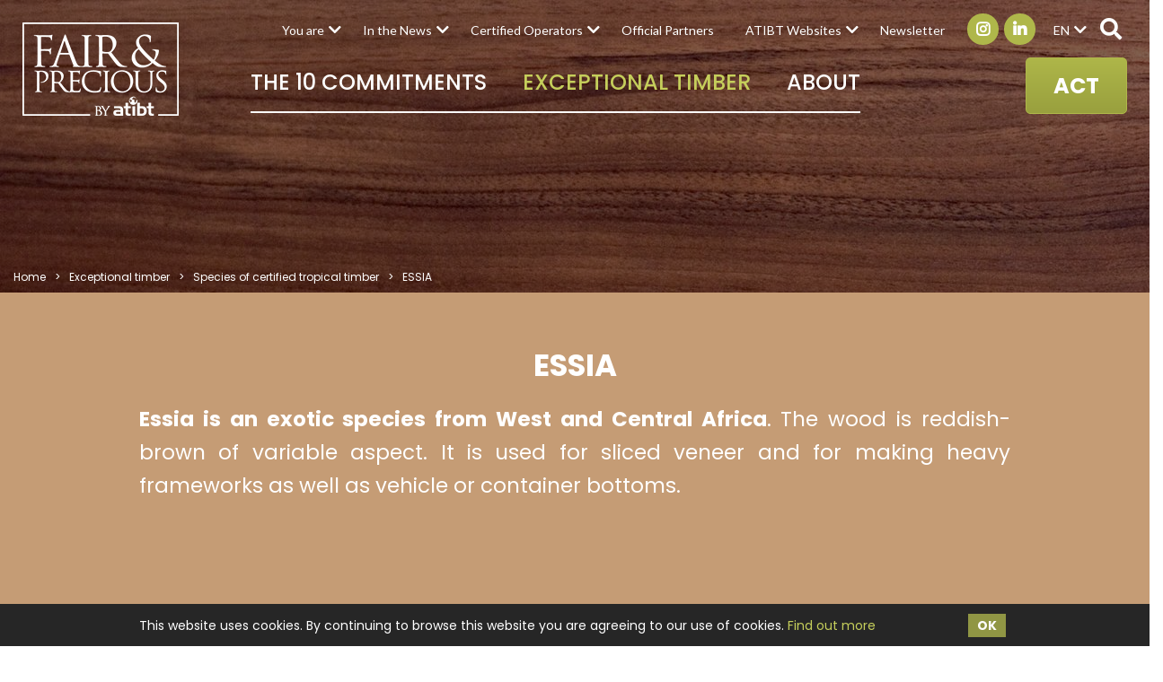

--- FILE ---
content_type: text/html; charset=UTF-8
request_url: https://www.fair-and-precious.org/en/species-of-certified-tropical-timber/26/essia
body_size: 10683
content:
<!DOCTYPE html>
<html lang="en">

<head>
    <meta charset="utf-8">
    <meta name="viewport" content="width=device-width, initial-scale=1.0, maximum-scale=1.0, user-scalable=0">
    <link href="https://fonts.googleapis.com/css?family=Poppins:300,400,500,700" rel="stylesheet"/>    <link href="https://fonts.googleapis.com/css?family=Lato:300,400,700,900" rel="stylesheet"/>    <link href="/favicon.ico?1567145043" type="image/x-icon" rel="icon"/><link href="/favicon.ico?1567145043" type="image/x-icon" rel="shortcut icon"/>                <title>ESSIA | Fair&Precious</title>
<meta name="description" content="Petersianthus macrocarpus, Combretodendron macrocarpum (synonymous)"/>
<link href="https://www.fair-and-precious.org/en/species-of-certified-tropical-timber/26/essia" rel="canonical"/>
<meta property="thumbnail" content="https://www.fair-and-precious.org/images/products/image/Essia.jpg"/>        <meta property="og:title" content="ESSIA | Fair&amp;Precious"/>
<meta property="og:site_name" content="Fair&amp;Precious"/>
<meta property="og:description" content="Petersianthus macrocarpus, Combretodendron macrocarpum (synonymous)"/>
<meta property="og:url" content="https://www.fair-and-precious.org/en/species-of-certified-tropical-timber/26/essia"/>
<meta property="og:image" content="https://www.fair-and-precious.org/images/products/image/Essia.jpg"/>
<meta property="og:locale" content="en_GB"/>
<meta name="twitter:card" content="summary"/>
<meta name="twitter:title" content="ESSIA | Fair&amp;Precious"/>
<meta name="twitter:description" content="Petersianthus macrocarpus, Combretodendron macrocarpum (synonymous)"/>
<meta name="twitter:image" content="https://www.fair-and-precious.org/images/products/image/Essia.jpg"/>    
            <link rel="stylesheet" href="/cssc/styles.css?1672396039"/>    
    
    <style>
    .cookie-bar-wrapper {
        display: none;
        position: fixed;
        width: 100%;
        background-color: #262626;
        border-top: 1px solid #262626;
        bottom: 0;
        z-index: 999;
        color: #fff;
    }

    .cookie-bar {
        font-size: 14px;
        position: relative;
        line-height: 1.2;
        padding: 10px;
        display: table;
        width: 100%;
        max-width: 990px;
        margin: 0 auto;
    }

    .cookie-text {
        text-align: left;
        padding-right: 10px;
        display: table-cell;
        vertical-align: middle;
    }

    .cookie-text a {
        color: #c5ce5b;
    }

    .cookie-text a:hover {
        color: #c5ce5b;
        text-decoration: underline;
    }

    .cookie-close {
        display: table-cell;
        vertical-align: middle;
        white-space: nowrap;
    }

    .cookie-close button {
        font-weight: bold;
        background-color: #909644;
        color: #ffffff;
        padding: 5px 10px;
        border: none;
        cursor: pointer;
    }

    .cookie-close button:hover {
        background: #c5ce59;
    }

    @media only screen and (max-width: 767px) {
        .cookie-bar-wrapper .cookie-bar {
            width: initial;
        }
        .cookie-bar-wrapper .cookie-bar .cookie-text,
        .cookie-bar-wrapper .cookie-bar .cookie-close {
            display: block;
        }
        .cookie-bar-wrapper .cookie-bar .cookie-text {
            padding-right: 0px;
        }
        .cookie-bar-wrapper .cookie-bar .cookie-close {
            text-align: center;
            margin-top: 10px;
        }
    }
</style>

    <script type="text/javascript">
        var App = {
            isHomePage: false,
            baseUrl: "",
            isMobile: false,
            isTablet: false        };
    </script>
        <meta name="google-site-verification" content="cOc51NJchp2jFN8UicDWAWX9jkH7Cae7tPNEq7vrfIo" /></head>

<body>
    <nav id="main-nav">
    <ul><li><a href="/en/p/2/the-10-commitments" title="The 10 Commitments" class="class-commitment" target="_self">The 10 Commitments</a><ul><li><a href="/en/p/10/managing-and-protecting-forests-to-combat-global-warming" title="Managing and protecting forests" class="hide-submenu" target="_self">Managing and protecting forests</a></li><li><a href="/en/p/11/preserving-forest-resources-by-harvesting-less-than-is-naturally-grown" title="Preserving the forest resource" class="hide-submenu" target="_self">Preserving the forest resource</a></li><li><a href="/en/p/27/developing-knowledge-on-biodiversity-to-facilitate-the-renewal-of-the-species" title="Facilitating the repopulation of tree species" class="hide-submenu" target="_self">Facilitating the repopulation of tree species</a></li><li><a href="/en/p/28/ensuring-the-preservation-of-the-living-space-of-wildlife" title="Preserving the wildlife habitat" class="hide-submenu" target="_self">Preserving the wildlife habitat</a></li><li><a href="/en/p/29/implementing-programmes-that-combat-poaching" title="Taking action against poaching" class="hide-submenu" target="_self">Taking action against poaching</a></li><li><a href="/en/p/30/contributing-to-the-well-being-of-populations-by-facilitating-access-to-education-medical-care-and-housing" title="Contributing to the well-being of populations" class="hide-submenu" target="_self">Contributing to the well-being of populations</a></li><li><a href="/en/p/31/stimulating-the-economies-of-producer-countries-by-enhancing-the-value-of-the-forest-and-favouring-the-local-processing-of-timber" title="Stimulating producing countries' economies" class="hide-submenu" target="_self">Stimulating producing countries' economies</a></li><li><a href="/en/p/32/setting-up-training-courses-for-the-forest-and-timber-trades" title="Training for the forest and timber trades" class="hide-submenu" target="_self">Training for the forest and timber trades</a></li><li><a href="/en/p/33/providing-technical-knowledge-on-the-diversity-of-tropical-timber-species-and-their-uses" title="Informing on timber species and uses" class="hide-submenu" target="_self">Informing on timber species and uses</a></li><li><a href="/en/p/34/promoting-responsible-purchases-of-this-exceptional-material" title="Promoting responsible purchasing" class="hide-submenu" target="_self">Promoting responsible purchasing</a></li></ul></li><li><a href="/en/p/25/exceptional-timber" title="Exceptional timber" target="_self">Exceptional timber</a><ul><li><a href="/en/p/57/about-certified-tropical-timber" title="About certified tropical timber" class="hide-submenu" target="_self">About certified tropical timber</a></li><li><a href="/en/species-of-certified-tropical-timber" title="Species" class="class-products hide-submenu" target="_self">Species</a></li><li><a href="/en/uses-of-certified-tropical-timber" title="Uses" class="class-product_categories hide-submenu" target="_self">Uses</a></li><li><a href="https://www.mytropicaltimber.org/en/agencies" title="Providers" target="_blank">Providers</a></li><li><a href="/en/news/349/tropical-forests-the-facts-and-figures" title="Tropical forests" target="_self">Tropical forests</a></li><li><a href="https://www.atibt.org/en/media/34/tropical-wood-and-processing-publications" title="Unique characteristics" target="_blank">Unique characteristics</a></li></ul></li><li><a href="/en/p/5/about" title="About" target="_self">About</a><ul><li><a href="/en/p/5/about" title="Fair&Precious" target="_self">Fair&Precious</a></li><li><a href="/en/p/89/qanda" title="Q&A" class="hide-submenu" target="_self">Q&A</a></li><li><a href="/en/p/58/the-manifesto" title="The Manifesto" class="hide-submenu" target="_self">The Manifesto</a></li><li><a href="/en/p/61/impact" title="Impact" class="hide-submenu" target="_self">Impact</a></li><li><a href="/en/p/91/forest-certifications" title="Forest Certifications" class="hide-submenu" target="_self">Forest Certifications</a></li><li><a href="/en/p/67/certified-operators" title="Certified Operators" class="hide-submenu" target="_self">Certified Operators</a></li><li><a href="/en/partners" title="Official Partners" class="class-partners hide-submenu" target="_self">Official Partners</a></li><li><a href="/en/p/26/become-an-official-partner" title="Become Official Partner" class="class-become_partner hide-submenu" target="_self">Become Official Partner</a></li><li><a href="/en/p/90/brand-usage-rules" title="Brand usage rules" class="hide-submenu" target="_self">Brand usage rules</a></li><li><a href="/en/news-categories/9/communication-tools" title="Communication tools" target="_self">Communication tools</a></li><li><a href="/en/p/59/atibt" title="ATIBT" class="hide-submenu" target="_self">ATIBT</a></li></ul></li><li><a href="/en/p/77/you-are" title="You are" target="_self">You are</a><ul><li><a href="/en/p/78/private-individual" title="Private individual" class="hide-submenu" target="_self">Private individual</a></li><li><a href="/en/p/79/professional" title="Professional" class="hide-submenu" target="_self">Professional</a></li><li><a href="/en/p/80/distributor" title="Distributor" class="hide-submenu" target="_self">Distributor</a></li><li><a href="/en/p/81/public-body" title="Public body" class="hide-submenu" target="_self">Public body</a></li><li><a href="/en/p/82/journalist" title="Journalist" class="hide-submenu" target="_self">Journalist</a></li></ul></li><li><a href="/en/news-categories/1/news" title="In the News" target="_self">In the News</a><ul><li><a href="/en/news-categories/1/news" title="News" target="_self">News</a></li><li><a href="/en/news-categories/4/events" title="Events" target="_self">Events</a></li><li><a href="/en/news-categories/5/press-area" title="Press area" target="_self">Press area</a></li><li><a href="/en/news-categories/3/videos" title="Videos" target="_self">Videos</a></li><li><a href="/en/news-categories/9/communication-tools" title="Com tools" target="_self">Com tools</a></li><li><a href="/en/news-categories/6/media-library" title="Media library" target="_self">Media library</a></li><li><a href="/en/news-categories/7/newsletter" title="Newsletter" target="_self">Newsletter</a></li><li><a href="/en/news-categories/8/stories" title="Stories" target="_self">Stories</a></li><li><a href="/en/news-categories/10/photo-gallery" title="Photo gallery" target="_self">Photo gallery</a></li></ul></li><li><a href="/en/p/67/certified-operators" title="Certified Operators" class="hide-submenu" target="_self">Certified Operators</a><ul><li><a href="/en/p/68/pallisco-and-cifm" title="Pallisco & CIFM" class="hide-submenu" target="_self">Pallisco & CIFM</a></li><li><a href="/en/p/69/rougier-gabon" title="Rougier Gabon" class="hide-submenu" target="_self">Rougier Gabon</a></li><li><a href="/en/p/70/precious-woods" title="Precious Woods" class="hide-submenu" target="_self">Precious Woods</a></li><li><a href="/en/p/71/cib-olam" title="CIB OLAM" class="hide-submenu" target="_self">CIB OLAM</a></li><li><a href="/en/p/72/ifo-interholco" title="IFO INTERHOLCO" class="hide-submenu" target="_self">IFO INTERHOLCO</a></li><li><a href="/en/p/102/mil-madeiras-preciosas" title="Mil Madeiras Preciosas " class="hide-submenu" target="_self">Mil Madeiras Preciosas </a></li><li><a href="/en/p/103/maderacre" title="Maderacre" class="hide-submenu" target="_self">Maderacre</a></li><li><a href="/en/p/104/alpicam-grumcam" title="Alpicam-Grumcam" class="hide-submenu" target="_self">Alpicam-Grumcam</a></li><li><a href="/en/p/105/seef" title="SEEF" class="hide-submenu" target="_self">SEEF</a></li></ul></li><li><a href="/en/partners" title="Official Partners" class="class-partners hide-submenu" target="_self">Official Partners</a></li><li><a href="#" title="ATIBT Websites" target="_self">ATIBT Websites</a><ul><li><a href="https://www.atibt.org/" title="ATIBT" target="_blank">ATIBT</a></li><li><a href="https://www.mytropicaltimber.org" title="MY TROPICAL TIMBER" target="_blank">MY TROPICAL TIMBER</a></li><li><a href="http://www.timbertradeportal.com" title="TIMBER TRADE PORTAL" target="_blank">TIMBER TRADE PORTAL</a></li></ul></li><li><a href="#newsletter-dialog" title="Newsletter" target="_self">Newsletter</a></li></ul></nav>
 <!-- mobile version nav -->
    <!-- mobile header -->
        <div class="mobile-header">
        <a href="/en" class="logo" title="Fair&amp;Precious"><img src="/images/default_contents/logo_image/LOGO-FAIR-PRECIOUS.png?p=mobile-logo" title="Fair&amp;Precious" alt="Fair&amp;Precious"/></a>        <ul class="social-links">
            <li class="social-link">
            <a href="https://www.instagram.com/fairandprecious/" target="_blank"><i class="fab fa-instagram"></i></a>        </li>
            <li class="social-link">
            <a href="https://www.linkedin.com/company/fair-precious" target="_blank"><i class="fab fa-linkedin-in"></i></a>        </li>
    </ul>
        <ul class="mobile-menu">
                            <li class="lang">
                    <a href="#" class="lang-link">en<i class="fas fa-chevron-down"></i></a>                        <div class="lang-box">
                    <a href="/fr/essences-bois-tropicaux-certifies/26/essia">FR</a>            </div>
                    <!-- <div class="lang-box">
                                                    <a href="/fr">FR</a>                                            </div> -->
                </li>
                        <li id="i-search" class="i-search">
                <form method="post" accept-charset="utf-8" id="search" action="/en/search"><div style="display:none;"><input type="hidden" name="_method" value="POST"/><input type="hidden" name="_csrfToken" autocomplete="off" value="9b32db96c00b845e3de466e92c13263d43a277804615999f0e91de05857d8d099c30ca76aca697948284c54f3bc1bd791f910788e7f904ec9c454ba8b644c360"/></div>                        <input type="search" name="q" placeholder="SEARCH"/>                        <i class="fa fa-search"></i>
                <div style="display:none;"><input type="hidden" name="_Token[fields]" autocomplete="off" value="7a318fad20180fc1276a42ebe4568ade44059eef%3A"/><input type="hidden" name="_Token[unlocked]" autocomplete="off" value=""/></div></form>            </li>
        </ul>
        <div class="main-menu">
            <div class="row">
                <a href="#" class="toggle" id="mobile-menu-toggle"><i class="fas fa-bars"></i> Menu</a>                <a href="#" class="mega-link">ACT</a>            </div> <!-- row #end -->
        </div>
    </div> <!-- mobile header #end -->


    <div id="container">
        <header class="header">
            <a href="/en" class="logo" title="Fair&amp;Precious"><img src="/images/default_contents/logo_image/LOGO-FAIR-PRECIOUS.png?p=logo" title="Fair&amp;Precious" alt="Fair&amp;Precious"/></a>            <div class="menu-section">
                <nav class="menu" id="secondary-menu">
                    <ul class="lang-menu">
                                                    <li class="lang">
                                <a href="#" class="lang-link">en</a>                                    <ul>
                    <li><a href="/fr/essences-bois-tropicaux-certifies/26/essia">FR</a></li>
            </ul>
                                <!-- <ul>
                                                                            <li><a href="/fr">FR</a></li>
                                                                    </ul> -->
                            </li>
                                                <li class="i-search ">
                            <form method="post" accept-charset="utf-8" id="search" action="/en/search"><div style="display:none;"><input type="hidden" name="_method" value="POST"/><input type="hidden" name="_csrfToken" autocomplete="off" value="9b32db96c00b845e3de466e92c13263d43a277804615999f0e91de05857d8d099c30ca76aca697948284c54f3bc1bd791f910788e7f904ec9c454ba8b644c360"/></div>                                    <input type="search" name="q" placeholder="SEARCH"/>                                    <i class="fa fa-search"></i>
                            <div style="display:none;"><input type="hidden" name="_Token[fields]" autocomplete="off" value="7a318fad20180fc1276a42ebe4568ade44059eef%3A"/><input type="hidden" name="_Token[unlocked]" autocomplete="off" value=""/></div></form>                        </li>
                    </ul>
                    <ul class="social-links">
            <li class="social-link">
            <a href="https://www.instagram.com/fairandprecious/" target="_blank"><i class="fab fa-instagram"></i></a>        </li>
            <li class="social-link">
            <a href="https://www.linkedin.com/company/fair-precious" target="_blank"><i class="fab fa-linkedin-in"></i></a>        </li>
    </ul>
                    <!-- <ul>
                        <li>
                            <a href="#newsletter-dialog" class="popup-with-zoom-anim">Newsletter</a>                        </li>
                    </ul> -->
                    <ul><li><a href="/en/p/77/you-are" title="You are" target="_self">You are</a><ul><li><a href="/en/p/78/private-individual" title="Private individual" class="hide-submenu" target="_self">Private individual</a></li><li><a href="/en/p/79/professional" title="Professional" class="hide-submenu" target="_self">Professional</a></li><li><a href="/en/p/80/distributor" title="Distributor" class="hide-submenu" target="_self">Distributor</a></li><li><a href="/en/p/81/public-body" title="Public body" class="hide-submenu" target="_self">Public body</a></li><li><a href="/en/p/82/journalist" title="Journalist" class="hide-submenu" target="_self">Journalist</a></li></ul></li><li><a href="/en/news-categories/1/news" title="In the News" target="_self">In the News</a><ul><li><a href="/en/news-categories/1/news" title="News" target="_self">News</a></li><li><a href="/en/news-categories/4/events" title="Events" target="_self">Events</a></li><li><a href="/en/news-categories/5/press-area" title="Press area" target="_self">Press area</a></li><li><a href="/en/news-categories/3/videos" title="Videos" target="_self">Videos</a></li><li><a href="/en/news-categories/9/communication-tools" title="Com tools" target="_self">Com tools</a></li><li><a href="/en/news-categories/6/media-library" title="Media library" target="_self">Media library</a></li><li><a href="/en/news-categories/7/newsletter" title="Newsletter" target="_self">Newsletter</a></li><li><a href="/en/news-categories/8/stories" title="Stories" target="_self">Stories</a></li><li><a href="/en/news-categories/10/photo-gallery" title="Photo gallery" target="_self">Photo gallery</a></li></ul></li><li><a href="/en/p/67/certified-operators" title="Certified Operators" class="hide-submenu" target="_self">Certified Operators</a><ul><li><a href="/en/p/68/pallisco-and-cifm" title="Pallisco & CIFM" class="hide-submenu" target="_self">Pallisco & CIFM</a></li><li><a href="/en/p/69/rougier-gabon" title="Rougier Gabon" class="hide-submenu" target="_self">Rougier Gabon</a></li><li><a href="/en/p/70/precious-woods" title="Precious Woods" class="hide-submenu" target="_self">Precious Woods</a></li><li><a href="/en/p/71/cib-olam" title="CIB OLAM" class="hide-submenu" target="_self">CIB OLAM</a></li><li><a href="/en/p/72/ifo-interholco" title="IFO INTERHOLCO" class="hide-submenu" target="_self">IFO INTERHOLCO</a></li><li><a href="/en/p/102/mil-madeiras-preciosas" title="Mil Madeiras Preciosas " class="hide-submenu" target="_self">Mil Madeiras Preciosas </a></li><li><a href="/en/p/103/maderacre" title="Maderacre" class="hide-submenu" target="_self">Maderacre</a></li><li><a href="/en/p/104/alpicam-grumcam" title="Alpicam-Grumcam" class="hide-submenu" target="_self">Alpicam-Grumcam</a></li><li><a href="/en/p/105/seef" title="SEEF" class="hide-submenu" target="_self">SEEF</a></li></ul></li><li><a href="/en/partners" title="Official Partners" class="class-partners hide-submenu" target="_self">Official Partners</a></li><li><a href="#" title="ATIBT Websites" target="_self">ATIBT Websites</a><ul><li><a href="https://www.atibt.org/" title="ATIBT" target="_blank">ATIBT</a></li><li><a href="https://www.mytropicaltimber.org" title="MY TROPICAL TIMBER" target="_blank">MY TROPICAL TIMBER</a></li><li><a href="http://www.timbertradeportal.com" title="TIMBER TRADE PORTAL" target="_blank">TIMBER TRADE PORTAL</a></li></ul></li><li><a href="#newsletter-dialog" title="Newsletter" target="_self">Newsletter</a></li></ul>                </nav>
                <div class="main-bar">
                    <nav class="menu align-right" id="primary-menu">
                        <ul><li><a href="/en/p/2/the-10-commitments" title="The 10 Commitments" class="class-commitment" target="_self">The 10 Commitments</a><ul><li><a href="/en/p/10/managing-and-protecting-forests-to-combat-global-warming" title="Managing and protecting forests" class="hide-submenu" target="_self">Managing and protecting forests</a></li><li><a href="/en/p/11/preserving-forest-resources-by-harvesting-less-than-is-naturally-grown" title="Preserving the forest resource" class="hide-submenu" target="_self">Preserving the forest resource</a></li><li><a href="/en/p/27/developing-knowledge-on-biodiversity-to-facilitate-the-renewal-of-the-species" title="Facilitating the repopulation of tree species" class="hide-submenu" target="_self">Facilitating the repopulation of tree species</a></li><li><a href="/en/p/28/ensuring-the-preservation-of-the-living-space-of-wildlife" title="Preserving the wildlife habitat" class="hide-submenu" target="_self">Preserving the wildlife habitat</a></li><li><a href="/en/p/29/implementing-programmes-that-combat-poaching" title="Taking action against poaching" class="hide-submenu" target="_self">Taking action against poaching</a></li><li><a href="/en/p/30/contributing-to-the-well-being-of-populations-by-facilitating-access-to-education-medical-care-and-housing" title="Contributing to the well-being of populations" class="hide-submenu" target="_self">Contributing to the well-being of populations</a></li><li><a href="/en/p/31/stimulating-the-economies-of-producer-countries-by-enhancing-the-value-of-the-forest-and-favouring-the-local-processing-of-timber" title="Stimulating producing countries' economies" class="hide-submenu" target="_self">Stimulating producing countries' economies</a></li><li><a href="/en/p/32/setting-up-training-courses-for-the-forest-and-timber-trades" title="Training for the forest and timber trades" class="hide-submenu" target="_self">Training for the forest and timber trades</a></li><li><a href="/en/p/33/providing-technical-knowledge-on-the-diversity-of-tropical-timber-species-and-their-uses" title="Informing on timber species and uses" class="hide-submenu" target="_self">Informing on timber species and uses</a></li><li><a href="/en/p/34/promoting-responsible-purchases-of-this-exceptional-material" title="Promoting responsible purchasing" class="hide-submenu" target="_self">Promoting responsible purchasing</a></li></ul></li><li><a href="/en/p/25/exceptional-timber" title="Exceptional timber" class=" active" target="_self">Exceptional timber</a><ul><li><a href="/en/p/57/about-certified-tropical-timber" title="About certified tropical timber" class="hide-submenu" target="_self">About certified tropical timber</a></li><li><a href="/en/species-of-certified-tropical-timber" title="Species" class="class-products hide-submenu active" target="_self">Species</a></li><li><a href="/en/uses-of-certified-tropical-timber" title="Uses" class="class-product_categories hide-submenu" target="_self">Uses</a></li><li><a href="https://www.mytropicaltimber.org/en/agencies" title="Providers" target="_blank">Providers</a></li><li><a href="/en/news/349/tropical-forests-the-facts-and-figures" title="Tropical forests" target="_self">Tropical forests</a></li><li><a href="https://www.atibt.org/en/media/34/tropical-wood-and-processing-publications" title="Unique characteristics" target="_blank">Unique characteristics</a></li></ul></li><li><a href="/en/p/5/about" title="About" target="_self">About</a><ul><li><a href="/en/p/5/about" title="Fair&Precious" target="_self">Fair&Precious</a></li><li><a href="/en/p/89/qanda" title="Q&A" class="hide-submenu" target="_self">Q&A</a></li><li><a href="/en/p/58/the-manifesto" title="The Manifesto" class="hide-submenu" target="_self">The Manifesto</a></li><li><a href="/en/p/61/impact" title="Impact" class="hide-submenu" target="_self">Impact</a></li><li><a href="/en/p/91/forest-certifications" title="Forest Certifications" class="hide-submenu" target="_self">Forest Certifications</a></li><li><a href="/en/p/67/certified-operators" title="Certified Operators" class="hide-submenu" target="_self">Certified Operators</a></li><li><a href="/en/partners" title="Official Partners" class="class-partners hide-submenu" target="_self">Official Partners</a></li><li><a href="/en/p/26/become-an-official-partner" title="Become Official Partner" class="class-become_partner hide-submenu" target="_self">Become Official Partner</a></li><li><a href="/en/p/90/brand-usage-rules" title="Brand usage rules" class="hide-submenu" target="_self">Brand usage rules</a></li><li><a href="/en/news-categories/9/communication-tools" title="Communication tools" target="_self">Communication tools</a></li><li><a href="/en/p/59/atibt" title="ATIBT" class="hide-submenu" target="_self">ATIBT</a></li></ul></li></ul>                    </nav>
                    <a href="#" class="nav-button mega-link">ACT</a>                </div> <!-- main menu bar -->
            </div> <!-- menu section-->
        </header> <!-- header #end -->
        <div id="mega-menu" class="mega-menu">
            <div class="container3">
    <ul>
            <li>
            <a href="/en/p/77/you-are" title="You are" class="zoom-img"><img src="/images/pages/image/AdobeStock-246427477.jpeg?p=agir-menu" alt=""/></a>            <a href="/en/p/77/you-are" title="You are">You are</a>        </li>
            <li>
            <a href="/en/p/26/become-an-official-partner" title="Become Official Partner" class="zoom-img"><img src="/images/pages/image/become-fair-and-precious-member.jpg?p=agir-menu" alt=""/></a>            <a href="/en/p/26/become-an-official-partner" title="Become Official Partner">Become Official Partner</a>        </li>
            <li>
            <a href="/en/p/67/certified-operators" title="Become Certified Operator" class="zoom-img"><img src="/images/pages/image/fairprecious-le-manifeste-cest-qui-ep.jpg?p=agir-menu" alt=""/></a>            <a href="/en/p/67/certified-operators" title="Become Certified Operator">Become Certified Operator</a>        </li>
            <li>
            <a href="/en/p/2/the-10-commitments" title="The 10 Commitments" class="zoom-img"><img src="/images/pages/image/ten-commitments-certified-tropical-timber.jpg?p=agir-menu" alt=""/></a>            <a href="/en/p/2/the-10-commitments" title="The 10 Commitments">The 10 Commitments</a>        </li>
            <li>
            <a href="/en/p/25/exceptional-timber" title="Exceptional timber" class="zoom-img"><img src="/images/pages/image/exceptional-certified-tropical-timber.jpg?p=agir-menu" alt=""/></a>            <a href="/en/p/25/exceptional-timber" title="Exceptional timber">Exceptional timber</a>        </li>
            <li>
            <a href="/en/p/9/contact" title="Contact us" class="zoom-img"><img src="/images/pages/image/240-F-68929807-cgLugyRoD5W01VRhtxbDTBuPMergIofl.jpg?p=agir-menu" alt=""/></a>            <a href="/en/p/9/contact" title="Contact us">Contact us</a>        </li>
        </ul>
</div>
        </div> <!-- mega-menu -->
        <div id="main-container" class="main-container">
    <section id="page-banner" class="page-banner "
    style="background-image:url('/images/pages/header_image/bois-tropical-fair-and-precious.jpg?p=header-image')" >
            <div class="overlap"></div>
        <div class="container2">
        <!-- breadcrumb #start -->
        <div class="breadcrumb">
            <li><a href="/en">Home</a></li><li><a href="/en/p/25/exceptional-timber">Exceptional timber</a></li><li><a href="/en/species-of-certified-tropical-timber">Species of certified tropical timber</a></li><li><span class="">ESSIA</span></li>        </div> <!-- breadcrumb #end -->
            </div>
    <!--container2 #end -->
</section> <!-- home slider outer #end -->
            <!-- sidebar box #start -->
        <div id="sidebar-box" class="sidebar-box sticky_column">
                            <p class="title">
                    The content of this page interests you ?
                </p>
                <ul class="list-1">
                                            <li>
                            <i class="fas fa-chevron-right"></i>
                            <a href="#newsletter-dialog" title="subscribe to the newsletter" class="popup-with-zoom-anim">subscribe to the newsletter</a>                        </li>
                                            <li>
                            <i class="fas fa-chevron-right"></i>
                            <a href="/en/p/9/contact" title="Contact" class="">Contact</a>                        </li>
                                            <li>
                            <i class="fas fa-chevron-right"></i>
                            <a href="/en/p/26/become-an-official-partner" title="Become an Official Partner" class="">Become an Official Partner</a>                        </li>
                                    </ul>
                                                <!-- <div class="green-strip">
                <a href="#"><i class="far fa-file-pdf"></i></a>
                <a href="#"><i class="fas fa-share-alt"></i></a>
            </div> -->
        </div>
    <!-- sidebar box #end -->
        <div class="brown-bg ">
        <section id="page-title-box" class="page-title
                        page-title2                        ">
            <div class="container2">
                                                <div class="container3">
                    <div class="row heading-box">
                        <div class="col-10">
                                                        <h1>ESSIA</h1>
<p style="text-align: justify;"><strong>Essia is an exotic species from West and Central Africa</strong>. The wood is reddish-brown of variable aspect. It is used for sliced veneer and for making heavy frameworks as well as vehicle or container bottoms.</p>
<p> </p>                                                    </div>
                    </div>
                </div>
            </div> <!-- container #end -->
                            <div class="addthis_inline_share_toolbox"></div>
                    </section> <!-- page title #end -->
        <div class="partners-in product-view">
    <div class="container3">
        <div class="row">
            <div class="col-10">
                <div class="row">
                    <div class="col-6" style="text-align:center">
                        <img src="/images/products/image/Essia.jpg?p=product-category-view" title="ESSIA" alt="ESSIA"/>                    </div>
                    <div class="col-6">
                        <div class="title">Botanical name(s) :</div>
                        <p>Petersianthus macrocarpus, Combretodendron macrocarpum (synonymous)</p>
                        <div class="detail-use">
                            <p style="text-align: justify;"><strong>Family: </strong>LECYTHIDACEAE (angiosperme)<span style="font-weight: 400;"><br /></span></p>
<p style="text-align: justify;"><span style="font-weight: 400;"><strong>Commercial restriction:</strong> no commercial restriction</span></p>
<p style="text-align: justify;"><span style="font-weight: 400;"><strong>Essia is a medium-sized tropical tree</strong>: it can reach 30 m in height and 1.5 m in diameter. Its trunk is most often cylindrical, more rarely tortuous with buttresses, covered with a gray bark marked with large vertical crevices. Its fibrous edge, yellowish white, gives off a strong odour of sweet potato. Its flowers are white-green and red leaves are often found on the ground.</span></p>
<p style="text-align: center;"><span style="font-weight: 400;"><a href="https://www.mytropicaltimber.org/en/products/103/essia" target="_blank" rel="noopener noreferrer">Where to buy Essia timber?</a></span></p>                        </div>
                    </div>
                </div> <!-- row #end -->
            </div> <!-- col 10 #end -->
        </div> <!-- row #end -->
    </div>
    <!--container3 #end -->
</div> <!-- partners-in #end -->
    </div> <!-- brown bg #end -->

    

<div class="container4 content">
            <div class="row">
            <div class="col-12">
                <div class="container5">
                    <h2><strong>Essia TROPICAL TIMBER USES</strong></h2>
<p style="text-align: justify;">When the wood does not have special aesthetic characteristics, it is mainly used for the construction of heavy frameworks or vehicle or container bottoms.</p>
<p style="text-align: justify;">Mottled, striated, veined or moiré woods are sought after in decorative sliced veneers.</p>
<p style="text-align: justify;"><span style="font-weight: 400;"><a href="https://www.mytropicaltimber.org/en/products/103/essia" target="_blank" rel="noopener noreferrer">Where to buy Essia timber?</a></span></p>
<h2 style="text-align: justify;"><strong>DISTRIBUTION AREA OF THE SPECIES</strong> essia</h2>
<p style="text-align: justify;"><strong>Tropical species Essia</strong> is found in West Africa, from Guinea to Côte d'Ivoire, as well as over a wide area in Central Africa, from Nigeria in the north, Angola in the south, and the DRC in the east.</p>
<h2 style="text-align: justify;"><strong>ECOLOGY and biology OF THE SPECIES essia</strong></h2>
<p style="text-align: justify;"><strong>Essia</strong> is a tropical deciduous species. It is found mainly in dense semi-deciduous rainforests, more rarely in evergreen forests. The winged fruits are dispersed by the wind from February to March.</p>
<h2><strong>DESCRIPTION OF essia TROPICAL TIMBER</strong></h2>
<ul>
<li>Color: red brown</li>
<li>Sapwood: clearly demarcated</li>
<li>Texture: medium</li>
<li>Grain: interlocked</li>
<li>Inerlocked grain: marked</li>
</ul>
<h2><strong>PHYSICAL AND MECHANICAL PROPERTIES OF essia TROPICAL TIMBER<br /></strong></h2>
<p><a href="https://tropix.cirad.fr/FichiersComplementaires/EN/Africa/ESSIA.pdf" target="_blank" rel="noopener noreferrer">See the Tropix sheet of essia (CIRAD).</a></p>
<h2>NATURAL DURABILITY AND TREATABILITY OF essia TROPICAL TIMBER</h2>
<p><a href="https://tropix.cirad.fr/FichiersComplementaires/EN/Africa/ESSIA.pdf" target="_blank" rel="noopener noreferrer">See the Tropix sheet of essia (CIRAD).</a></p>
<ul>
<li>Fungi: class 3 - moderately durable</li>
<li>Dry wood borers: durable - sapwood demarcated (risk limited to sapwood)</li>
<li>Termites : class M - moderately durable</li>
<li>Treatability: class 3 - poorly permeable</li>
<li>Use class: class 2 - inside or under cover (dampness possible)</li>
<li>Species covering the use class 5: No</li>
</ul>
<h2><strong>PROCESSING OF essia TROPICAL TIMBER</strong></h2>
<p><a href="https://tropix.cirad.fr/FichiersComplementaires/EN/Africa/ESSIA.pdf" target="_blank" rel="noopener noreferrer">See the Tropix sheet of essia (CIRAD).</a></p>
<p><br /><strong>Sources :</strong></p>
<ul>
<li><strong>CIRAD </strong></li>
<li><strong>ATIBT </strong></li>
<li><strong>Q. Meunier, C. Moumbogou, J.-L. Doucet, 2015, Les arbres utiles du Gabon<br /></strong></li>
</ul>
<p><strong>Copyright photo: Q. Meunier, C. Moumbogou, J.-L. Doucet, 2015, Les arbres utiles du Gabon </strong></p>                </div>
            </div>
        </div>
                <div class="content-info-spacer content-info content-info-spacer2">
            <p class="content-title">use(s) for this species :</p>
            <div class="content-info-inner">
                <div class="row">
                                            <div class="col-6">
                            <div class="utilisation-list">
                                <a href="/en/uses-of-certified-tropical-timber/3/structures-and-panels" title="Structures and panels"><img src="/images/product_categories/image/structures-and-panels-use-certified-tropical-timber-small.jpg?p=products-categories-image" title="Structures and panels" alt="Structures and panels"/></a>                                <h3>
                                    <a href="/en/uses-of-certified-tropical-timber/3/structures-and-panels" title="Structures and panels">Structures and panels</a>                                </h3>
                            </div>
                            <!--utilisation-list #end -->
                        </div> <!-- col #end -->
                                            <div class="col-6">
                            <div class="utilisation-list">
                                <a href="/en/uses-of-certified-tropical-timber/5/industrial-use-and-heavy-work" title="Industrial use and heavy work"><img src="/images/product_categories/image/industrial-usage-and-heavy-work-use-certified-tropical-timber-small.jpg?p=products-categories-image" title="Industrial use and heavy work" alt="Industrial use and heavy work"/></a>                                <h3>
                                    <a href="/en/uses-of-certified-tropical-timber/5/industrial-use-and-heavy-work" title="Industrial use and heavy work">Industrial use and heavy work</a>                                </h3>
                            </div>
                            <!--utilisation-list #end -->
                        </div> <!-- col #end -->
                                    </div> <!-- row #end -->
            </div><!-- species-info-inner #end -->
        </div>
        <!--content-info-spacer #end  -->
    </div> <!-- container #end -->
    <section class="gallery">
        <div class="container3">
            <div id="gallery-images" class="grid">
                                    <div class="grid-item">
                        <span class="overlap"></span>
                        <a href="/images/gallery_images/image/Base-du-tronc-essia.png?p=gallery-large" class="zoom-img"><img src="/images/gallery_images/image/Base-du-tronc-essia.png?p=gallery" class="img-responsive" alt=""/><span></span></a>                    </div>
                                    <div class="grid-item">
                        <span class="overlap"></span>
                        <a href="/images/gallery_images/image/Feuilles-essia.png?p=gallery-large" class="zoom-img"><img src="/images/gallery_images/image/Feuilles-essia.png?p=gallery" class="img-responsive" alt=""/><span></span></a>                    </div>
                                    <div class="grid-item">
                        <span class="overlap"></span>
                        <a href="/images/gallery_images/image/Fleurs-au-sol-essia.png?p=gallery-large" class="zoom-img"><img src="/images/gallery_images/image/Fleurs-au-sol-essia.png?p=gallery" class="img-responsive" alt=""/><span></span></a>                    </div>
                                    <div class="grid-item">
                        <span class="overlap"></span>
                        <a href="/images/gallery_images/image/Fruits-essia.png?p=gallery-large" class="zoom-img"><img src="/images/gallery_images/image/Fruits-essia.png?p=gallery" class="img-responsive" alt=""/><span></span></a>                    </div>
                                    <div class="grid-item">
                        <span class="overlap"></span>
                        <a href="/images/gallery_images/image/Tranche-essia.png?p=gallery-large" class="zoom-img"><img src="/images/gallery_images/image/Tranche-essia.png?p=gallery" class="img-responsive" alt=""/><span></span></a>                    </div>
                            </div>
        </div> <!-- #end -->
    </section> <!-- gallery #end -->
    
    <div id="newsletter-dialog" class="newsletter-dialog zoom-anim-dialog mfp-hide">
        <div class="close-link-container">
            <a class="close-link" href="#" target="_blank">
                Close&nbsp;&nbsp;
                <span class="icon"></span>
            </a>
        </div>
        <!-- newsletter popup -->
<div id="newsletter-content">
    <h2>subscribe to the newsletter</h2>
            <p class="sub-content">
             Sign up to receive our Newsletters every week        </p>
        <form method="post" accept-charset="utf-8" id="newsletter-popup" class="newsletter" data-isajax="1" action="/en/newsletter-subscribers/add"><div style="display:none;"><input type="hidden" name="_method" value="POST"/><input type="hidden" name="_csrfToken" autocomplete="off" value="9b32db96c00b845e3de466e92c13263d43a277804615999f0e91de05857d8d099c30ca76aca697948284c54f3bc1bd791f910788e7f904ec9c454ba8b644c360"/></div>        <div class="newsletter-container">
        <div>
            <input type="email" name="email" placeholder="Your email address" required="required" id="newsletter-popup-email"/>                            <input type="text" name="name" placeholder="Name" required="required" id="newsletter-popup-name"/>                <input type="text" name="organization" placeholder="Organization" required="required" id="newsletter-popup-organization"/>                        <input type="hidden" name="receive_newsletter" value="0"/><label class="cbox" for="newsletter-popup-receive-newsletter"><input type="checkbox" name="receive_newsletter" value="1" required="required" id="newsletter-popup-receive-newsletter"><span class="checkmark"></span>I agree to receive the FAIR&PRECIOUS / STTC and ATIBT Newsletters by email*</label>            <input type="hidden" name="page_url" value="/en/species-of-certified-tropical-timber/26/essia"/>            <input type="hidden" name="language" value="en"/>                            <div class="g-recaptcha">
                                    </div>
                                        <div class="align-center">
                    <button type="submit" class="button submit ladda-button" data-style="expand-left"><span class="ladda-label">submit</span></button>                </div>
                    </div>
        <div>
                    </div>
    </div>
<div style="display:none;"><input type="hidden" name="_Token[fields]" autocomplete="off" value="39ae179b5390ed799d6baf524d09dc087d6bc09a%3Alanguage%7Cpage_url"/><input type="hidden" name="_Token[unlocked]" autocomplete="off" value="g-recaptcha-response"/></div></form>    
    </div>
<!-- newsletter popup  #end-->
    </div>
    <!-- <div id="contact-dialog" class="zoom-anim-dialog mfp-hide">
        <div class="close-link-container">
            <a class="close-link" href="#" target="_blank">
                Close&nbsp;&nbsp;
                <span class="icon"></span>
            </a>
        </div>
            </div> -->
</div>


    <div class="main-page-nav">
    <div class="row">
        <div class="col-4">
                            <a href="/en/species-of-certified-tropical-timber/25/ekaba" class="previous" title="EKABA">EKABA</a>                    </div>
        <div class="col-4 align-center back-url">
            <a href="/en/species-of-certified-tropical-timber" class="btn" title="back to the list">back to the list</a>        </div>
        <div class="col-4">
                            <a href="/en/species-of-certified-tropical-timber/27/eveuss" class="next" title="EVEUSS">EVEUSS</a>                    </div>
    </div>
</div>
            <section class="you-are">
    <div class="desktop">
        <h2>You are</h2>
        <div class="container4">
            <div class="row">
                <div class="col-12">
                    <div class="owl-carousel owl-theme you-are-slider">
            <div class="item">
            <a href="/en/p/78/private-individual" title="A Private Individual" class="zoom-img"><img src="/images/you_are_blocks/image/private-individual-fair-and-precious.jpg?p=you-are-blocks" title="A Private Individual" alt="A Private Individual"/></a>            <h3>
                <a href="/en/p/78/private-individual" title="A Private Individual">A Private Individual</a>            </h3>
            <p>You want to contribute to the preservation of tropical forests.<br />
You appreciate the qualities of timber, a natural material of the highest quality.</p>
            <a href="/en/p/78/private-individual" class="link" title="Discover">Discover <i class="fas fa-arrow-right"></i></a>        </div>
            <div class="item">
            <a href="/en/p/79/professional" title="A Professional" class="zoom-img"><img src="/images/you_are_blocks/image/Professional-fair-and-precious.jpg?p=you-are-blocks" title="A Professional" alt="A Professional"/></a>            <h3>
                <a href="/en/p/79/professional" title="A Professional">A Professional</a>            </h3>
            <p>Whether you are an architect, project manager, construction, furniture or shipbuilding industry professional, Fair&Precious forest managers invite you to (re)discover an exceptional material.</p>
            <a href="/en/p/79/professional" class="link" title="Discover">Discover <i class="fas fa-arrow-right"></i></a>        </div>
            <div class="item">
            <a href="/en/p/80/distributor" title="A Distributor" class="zoom-img"><img src="/images/you_are_blocks/image/OMROUGIER1.jpg?p=you-are-blocks" title="A Distributor" alt="A Distributor"/></a>            <h3>
                <a href="/en/p/80/distributor" title="A Distributor">A Distributor</a>            </h3>
            <p>Thanks to Fair&Precious, the sale of tropical timber can be a responsible sale.  Fair&Precious brings together certified tropical forest managers and recommends purchase of FSC and PEFC-PAFC certified timber.</p>
            <a href="/en/p/80/distributor" class="link" title="Discover">Discover <i class="fas fa-arrow-right"></i></a>        </div>
            <div class="item">
            <a href="/en/p/81/public-body" title="A Public Body" class="zoom-img"><img src="/images/you_are_blocks/image/public-entity-fair-and-precious.jpg?p=you-are-blocks" title="A Public Body" alt="A Public Body"/></a>            <h3>
                <a href="/en/p/81/public-body" title="A Public Body">A Public Body</a>            </h3>
            <p>Fair&Precious invites you to strengthen your responsible purchasing policy by using FSC and PEFC-PAFC certified tropical timber.</p>
            <a href="/en/p/81/public-body" class="link" title="Discover">Discover <i class="fas fa-arrow-right"></i></a>        </div>
            <div class="item">
            <a href="/en/p/82/journalist" title="A Journalist" class="zoom-img"><img src="/images/you_are_blocks/image/Journalist-fair-and-precious.jpg?p=you-are-blocks" title="A Journalist" alt="A Journalist"/></a>            <h3>
                <a href="/en/p/82/journalist" title="A Journalist">A Journalist</a>            </h3>
            <p>There is a way to save tropical forests while developing a responsible economic model! The answer isn't a boycott of tropical timber, but rather socially, environmentally and economically responsible purchasing.</p>
            <a href="/en/p/82/journalist" class="link" title="Discover">Discover <i class="fas fa-arrow-right"></i></a>        </div>
    </div> <!-- you are slider -->
<!-- you are slider -->
                </div>
            </div>
            <!-- <div style="float:left; width: 100%;">
            </div> -->
        </div>
    </div>
    <div class="mobile">
        <div class="show-hide-you-are">
            <h2>
                You are &nbsp;
                <span>
                    <i class="fas fa-chevron-down"></i>
                    <i class="fas fa-chevron-up hidden"></i>
                </span>
            </h2>
            <div id="show-slider" class="show-slider">
                <div class="owl-carousel owl-theme you-are-slider">
            <div class="item">
            <a href="/en/p/78/private-individual" title="A Private Individual" class="zoom-img"><img src="/images/you_are_blocks/image/private-individual-fair-and-precious.jpg?p=you-are-blocks" title="A Private Individual" alt="A Private Individual"/></a>            <h3>
                <a href="/en/p/78/private-individual" title="A Private Individual">A Private Individual</a>            </h3>
            <p>You want to contribute to the preservation of tropical forests.<br />
You appreciate the qualities of timber, a natural material of the highest quality.</p>
            <a href="/en/p/78/private-individual" class="link" title="Discover">Discover <i class="fas fa-arrow-right"></i></a>        </div>
            <div class="item">
            <a href="/en/p/79/professional" title="A Professional" class="zoom-img"><img src="/images/you_are_blocks/image/Professional-fair-and-precious.jpg?p=you-are-blocks" title="A Professional" alt="A Professional"/></a>            <h3>
                <a href="/en/p/79/professional" title="A Professional">A Professional</a>            </h3>
            <p>Whether you are an architect, project manager, construction, furniture or shipbuilding industry professional, Fair&Precious forest managers invite you to (re)discover an exceptional material.</p>
            <a href="/en/p/79/professional" class="link" title="Discover">Discover <i class="fas fa-arrow-right"></i></a>        </div>
            <div class="item">
            <a href="/en/p/80/distributor" title="A Distributor" class="zoom-img"><img src="/images/you_are_blocks/image/OMROUGIER1.jpg?p=you-are-blocks" title="A Distributor" alt="A Distributor"/></a>            <h3>
                <a href="/en/p/80/distributor" title="A Distributor">A Distributor</a>            </h3>
            <p>Thanks to Fair&Precious, the sale of tropical timber can be a responsible sale.  Fair&Precious brings together certified tropical forest managers and recommends purchase of FSC and PEFC-PAFC certified timber.</p>
            <a href="/en/p/80/distributor" class="link" title="Discover">Discover <i class="fas fa-arrow-right"></i></a>        </div>
            <div class="item">
            <a href="/en/p/81/public-body" title="A Public Body" class="zoom-img"><img src="/images/you_are_blocks/image/public-entity-fair-and-precious.jpg?p=you-are-blocks" title="A Public Body" alt="A Public Body"/></a>            <h3>
                <a href="/en/p/81/public-body" title="A Public Body">A Public Body</a>            </h3>
            <p>Fair&Precious invites you to strengthen your responsible purchasing policy by using FSC and PEFC-PAFC certified tropical timber.</p>
            <a href="/en/p/81/public-body" class="link" title="Discover">Discover <i class="fas fa-arrow-right"></i></a>        </div>
            <div class="item">
            <a href="/en/p/82/journalist" title="A Journalist" class="zoom-img"><img src="/images/you_are_blocks/image/Journalist-fair-and-precious.jpg?p=you-are-blocks" title="A Journalist" alt="A Journalist"/></a>            <h3>
                <a href="/en/p/82/journalist" title="A Journalist">A Journalist</a>            </h3>
            <p>There is a way to save tropical forests while developing a responsible economic model! The answer isn't a boycott of tropical timber, but rather socially, environmentally and economically responsible purchasing.</p>
            <a href="/en/p/82/journalist" class="link" title="Discover">Discover <i class="fas fa-arrow-right"></i></a>        </div>
    </div> <!-- you are slider -->
 <!-- you are slider -->
            </div>
        </div>
    </div>
</section> <!-- you are #end -->

        <div class="row two-section">
            <div class="col-6">
                <div id="newsletter-form" class="newsletter-box">
                    <h2>subscribe to the newsletter</h2>
                                            <p> Sign up to receive our Newsletters every week</p>
                                                <form method="post" accept-charset="utf-8" id="newsletter_subscriber" class="newsletter" action="/en/newsletter-subscribers/add"><div style="display:none;"><input type="hidden" name="_method" value="POST"/><input type="hidden" name="_csrfToken" autocomplete="off" value="9b32db96c00b845e3de466e92c13263d43a277804615999f0e91de05857d8d099c30ca76aca697948284c54f3bc1bd791f910788e7f904ec9c454ba8b644c360"/></div>        <div class="newsletter-container">
        <div>
            <input type="email" name="email" placeholder="Your email address" required="required" id="newsletter-email"/>                        <input type="hidden" name="receive_newsletter" value="0"/><label class="cbox" for="newsletter-receive-newsletter"><input type="checkbox" name="receive_newsletter" value="1" required="required" id="newsletter-receive-newsletter"><span class="checkmark"></span>I agree to receive the FAIR&PRECIOUS / STTC and ATIBT Newsletters by email*</label>            <input type="hidden" name="page_url" value="/en/species-of-certified-tropical-timber/26/essia"/>            <input type="hidden" name="language" value="en"/>                            <div class="g-recaptcha">
                                    </div>
                                </div>
        <div>
                            <button type="submit" class="button submit ladda-button" data-style="expand-left"><span class="ladda-label">ok</span></button>                    </div>
    </div>
<div style="display:none;"><input type="hidden" name="_Token[fields]" autocomplete="off" value="02ef9023425bd2152cc7bab20faf2b58df97b379%3Alanguage%7Cpage_url"/><input type="hidden" name="_Token[unlocked]" autocomplete="off" value="g-recaptcha-response"/></div></form>                                    </div>
            </div> <!-- newsletter-box #end -->
            <div class="col-6">
                <div class="social-box">
                    <h2>Follow us</h2>
<p>Discover all Fair&amp;Precious News on Instagram and LinkedIn</p>                    <p>
                            <a href="https://www.instagram.com/fairandprecious/" target="_blank" title="instagram" rel="nofollow"><i class="fab fa-instagram"></i></a>    <a href="https://www.linkedin.com/company/fair-precious" target="_blank" title="linkedin" rel="nofollow"><i class="fab fa-linkedin-in"></i></a>                    </p>
                </div>
            </div> <!-- social box #end -->
        </div> <!-- two section #end -->
        <a href="#" class="scrollup hidden" id="scrollup">Scroll</a>    </div> <!-- container #end -->
    <footer class="footer">
        <div class="container">
            <ul class="page-links"><li><a href="/en/p/84/legal-info" title="Legal info" target="_self">Legal info</a></li><li><a href="/en/p/24/privacy-policy" title="Privacy Policy" class="class-privacy-policy" target="_self">Privacy Policy</a></li><li><a href="/en/p/90/brand-usage-rules" title="Brand usage rules" class="hide-submenu" target="_self">Brand usage rules</a></li><li><a href="/en/p/89/qanda" title="Q&A" class="hide-submenu" target="_self">Q&A</a></li><li><a href="/en/p/35/sitemap" title="Sitemap" target="_self">Sitemap</a></li><li><a href="/en/p/87/credits" title="Credits" target="_self">Credits</a></li><li><a href="/en/news-categories/5/press-area" title="Press area" target="_self">Press area</a></li><li><a href="/en/p/9/contact" title="Contact" class="class-contact" target="_self">Contact</a></li></ul>            <br />
<p class="sponsor-title">The Fair&amp;Precious programme to promote sustainable management within tropical forests is supported<br />by the German Cooperation with COMIFAC (KfW - BMZ Fund) and the French Development Agency (PRCC)</p>
<p class="footer-sponsors align-center"><a title="AFD" href="https://www.afd.fr" target="_blank" rel="noopener noreferrer"><img src="/img/flogo-1.jpg" alt="" /></a> <a title="COMIFAC" href="https://www.comifac.org/" target="_blank" rel="noopener noreferrer"><img src="/img/flogo-2.jpg" alt="" /></a></p>
<ul>
<li>Discover also the Websites: <a title="Visit ATIBT Website" href="https://www.atibt.org" target="_blank" rel="noopener noreferrer">ATIBT</a></li>
<li><a title="Visit MY TROPICAL TIMBER Website" href="https://www.mytropicaltimber.org" target="_blank" rel="noopener noreferrer">MY TROPICAL TIMBER</a></li>
<li><a title="Visit TIMBER TRADE PORTAL Website" href="http://www.timbertradeportal.com" target="_blank" rel="noopener noreferrer">TIMBER TRADE PORTAL</a></li>
</ul>        </div>

        <div class="copyright">
            <p class="lab">
                <a href="https://www.agence-web-paris.com/" title="Agence Web Paris" rel="noopener nofollow" target="_blank">Agence Web</a> <span> : 6LAB</span>
            </p>

            <p class="atibt"><a title="ATIBT" href="https://www.atibt.org" target="_blank" rel="noopener noreferrer"><img src="/img/atibt-logo.png" alt="" /></a> <span> Copyright © 2022 ATIBT</span></p>
        </div>

    </footer>

    <div id="cookie-bar" class="cookie-bar-wrapper">
    <div class="cookie-bar">
        <div class="cookie-text">
            This website uses cookies. By continuing to browse this website you are agreeing to our use of cookies. <a title="Cookies" href="/en/p/84/legal-info#cookies">Find out more</a>        </div>
        <div class="cookie-close">
            <button id="cookie-close">
                OK            </button>
        </div>
    </div>
</div>

    
            <script src="/jsc/scripts.js?1759327288"></script>    
            <script type="text/javascript">
var recaptchaCallback = function() {
    for (var i = 0; i < document.forms.length; ++i) {
        var form = document.forms[i];
        var holder = form.querySelector('.g-recaptcha');
        if (holder === null) {
            continue;
        }

        (function (frm) {
            var holderId = grecaptcha.render(holder, {
                'sitekey': '6LfWRNAZAAAAAAw43r-0Nv8oCrKZLpgbZPP7WN_B',
                'size': 'invisible',
                'callback': function (recaptchaToken) {
                    var form = $(frm);

                    if (form.data('isajax')) {
                        $.ajax({
                            type: 'POST',
                            url: form.attr('action'),
                            data: form.serialize(),
                            success: function(result) {
                                $('#newsletter-content').remove();
                                $('#newsletter-dialog').append(result);
                            },
                            error: function (xhr, status, error) {
                                console.log(error, 'error');
                            }
                        });

                        return;
                    }

                    HTMLFormElement.prototype.submit.call(frm);
                },
                'error-callback': function() {
                }
            });

            frm.addEventListener('submit', function (evt) {
                evt.preventDefault();
                grecaptcha.execute(holderId);
            });
        })(form);
    }
};
</script>
    
    <script>App.baguetteBox = baguetteBox;
        App.baguetteBoxGallery("#gallery-images");</script><script>App.youAreBlocks();</script><script>App.masonryGalleryImages();</script><script>App.laddaButtons("#newsletter-popup")</script><script>App.commonView()</script><script>
    var hideCookieBar = Cookies.get('hide-cookie-bar');
    if (!hideCookieBar) {
        $('#cookie-bar').show();
        $('#cookie-close').on('click', function() {
            $('#cookie-bar').hide();
            Cookies.set('hide-cookie-bar', true, { path: App.url('/'), expires: 30 });
        });
    }
    </script><script>App.laddaButtons("#newsletter_subscriber")</script><script src="https://www.google.com/recaptcha/api.js?hl=en&onload=recaptchaCallback&render=explicit" async="async" defer="defer"></script>
            <!-- Google tag (gtag.js) -->
<script async src="https://www.googletagmanager.com/gtag/js?id=G-PP8VTTC8PD"></script>
<script>
  window.dataLayer = window.dataLayer || [];
  function gtag(){dataLayer.push(arguments);}
  gtag('js', new Date());

  gtag('config', 'G-PP8VTTC8PD');
</script>

<!-- Go to www.addthis.com/dashboard to customize your tools --> <script async type="text/javascript" src="//s7.addthis.com/js/300/addthis_widget.js#pubid=ra-5da45157c26c2a9d"></script>     </body>

</html>


--- FILE ---
content_type: text/html; charset=utf-8
request_url: https://www.google.com/recaptcha/api2/anchor?ar=1&k=6LfWRNAZAAAAAAw43r-0Nv8oCrKZLpgbZPP7WN_B&co=aHR0cHM6Ly93d3cuZmFpci1hbmQtcHJlY2lvdXMub3JnOjQ0Mw..&hl=en&v=N67nZn4AqZkNcbeMu4prBgzg&size=invisible&anchor-ms=20000&execute-ms=30000&cb=1q0wfop8zved
body_size: 49440
content:
<!DOCTYPE HTML><html dir="ltr" lang="en"><head><meta http-equiv="Content-Type" content="text/html; charset=UTF-8">
<meta http-equiv="X-UA-Compatible" content="IE=edge">
<title>reCAPTCHA</title>
<style type="text/css">
/* cyrillic-ext */
@font-face {
  font-family: 'Roboto';
  font-style: normal;
  font-weight: 400;
  font-stretch: 100%;
  src: url(//fonts.gstatic.com/s/roboto/v48/KFO7CnqEu92Fr1ME7kSn66aGLdTylUAMa3GUBHMdazTgWw.woff2) format('woff2');
  unicode-range: U+0460-052F, U+1C80-1C8A, U+20B4, U+2DE0-2DFF, U+A640-A69F, U+FE2E-FE2F;
}
/* cyrillic */
@font-face {
  font-family: 'Roboto';
  font-style: normal;
  font-weight: 400;
  font-stretch: 100%;
  src: url(//fonts.gstatic.com/s/roboto/v48/KFO7CnqEu92Fr1ME7kSn66aGLdTylUAMa3iUBHMdazTgWw.woff2) format('woff2');
  unicode-range: U+0301, U+0400-045F, U+0490-0491, U+04B0-04B1, U+2116;
}
/* greek-ext */
@font-face {
  font-family: 'Roboto';
  font-style: normal;
  font-weight: 400;
  font-stretch: 100%;
  src: url(//fonts.gstatic.com/s/roboto/v48/KFO7CnqEu92Fr1ME7kSn66aGLdTylUAMa3CUBHMdazTgWw.woff2) format('woff2');
  unicode-range: U+1F00-1FFF;
}
/* greek */
@font-face {
  font-family: 'Roboto';
  font-style: normal;
  font-weight: 400;
  font-stretch: 100%;
  src: url(//fonts.gstatic.com/s/roboto/v48/KFO7CnqEu92Fr1ME7kSn66aGLdTylUAMa3-UBHMdazTgWw.woff2) format('woff2');
  unicode-range: U+0370-0377, U+037A-037F, U+0384-038A, U+038C, U+038E-03A1, U+03A3-03FF;
}
/* math */
@font-face {
  font-family: 'Roboto';
  font-style: normal;
  font-weight: 400;
  font-stretch: 100%;
  src: url(//fonts.gstatic.com/s/roboto/v48/KFO7CnqEu92Fr1ME7kSn66aGLdTylUAMawCUBHMdazTgWw.woff2) format('woff2');
  unicode-range: U+0302-0303, U+0305, U+0307-0308, U+0310, U+0312, U+0315, U+031A, U+0326-0327, U+032C, U+032F-0330, U+0332-0333, U+0338, U+033A, U+0346, U+034D, U+0391-03A1, U+03A3-03A9, U+03B1-03C9, U+03D1, U+03D5-03D6, U+03F0-03F1, U+03F4-03F5, U+2016-2017, U+2034-2038, U+203C, U+2040, U+2043, U+2047, U+2050, U+2057, U+205F, U+2070-2071, U+2074-208E, U+2090-209C, U+20D0-20DC, U+20E1, U+20E5-20EF, U+2100-2112, U+2114-2115, U+2117-2121, U+2123-214F, U+2190, U+2192, U+2194-21AE, U+21B0-21E5, U+21F1-21F2, U+21F4-2211, U+2213-2214, U+2216-22FF, U+2308-230B, U+2310, U+2319, U+231C-2321, U+2336-237A, U+237C, U+2395, U+239B-23B7, U+23D0, U+23DC-23E1, U+2474-2475, U+25AF, U+25B3, U+25B7, U+25BD, U+25C1, U+25CA, U+25CC, U+25FB, U+266D-266F, U+27C0-27FF, U+2900-2AFF, U+2B0E-2B11, U+2B30-2B4C, U+2BFE, U+3030, U+FF5B, U+FF5D, U+1D400-1D7FF, U+1EE00-1EEFF;
}
/* symbols */
@font-face {
  font-family: 'Roboto';
  font-style: normal;
  font-weight: 400;
  font-stretch: 100%;
  src: url(//fonts.gstatic.com/s/roboto/v48/KFO7CnqEu92Fr1ME7kSn66aGLdTylUAMaxKUBHMdazTgWw.woff2) format('woff2');
  unicode-range: U+0001-000C, U+000E-001F, U+007F-009F, U+20DD-20E0, U+20E2-20E4, U+2150-218F, U+2190, U+2192, U+2194-2199, U+21AF, U+21E6-21F0, U+21F3, U+2218-2219, U+2299, U+22C4-22C6, U+2300-243F, U+2440-244A, U+2460-24FF, U+25A0-27BF, U+2800-28FF, U+2921-2922, U+2981, U+29BF, U+29EB, U+2B00-2BFF, U+4DC0-4DFF, U+FFF9-FFFB, U+10140-1018E, U+10190-1019C, U+101A0, U+101D0-101FD, U+102E0-102FB, U+10E60-10E7E, U+1D2C0-1D2D3, U+1D2E0-1D37F, U+1F000-1F0FF, U+1F100-1F1AD, U+1F1E6-1F1FF, U+1F30D-1F30F, U+1F315, U+1F31C, U+1F31E, U+1F320-1F32C, U+1F336, U+1F378, U+1F37D, U+1F382, U+1F393-1F39F, U+1F3A7-1F3A8, U+1F3AC-1F3AF, U+1F3C2, U+1F3C4-1F3C6, U+1F3CA-1F3CE, U+1F3D4-1F3E0, U+1F3ED, U+1F3F1-1F3F3, U+1F3F5-1F3F7, U+1F408, U+1F415, U+1F41F, U+1F426, U+1F43F, U+1F441-1F442, U+1F444, U+1F446-1F449, U+1F44C-1F44E, U+1F453, U+1F46A, U+1F47D, U+1F4A3, U+1F4B0, U+1F4B3, U+1F4B9, U+1F4BB, U+1F4BF, U+1F4C8-1F4CB, U+1F4D6, U+1F4DA, U+1F4DF, U+1F4E3-1F4E6, U+1F4EA-1F4ED, U+1F4F7, U+1F4F9-1F4FB, U+1F4FD-1F4FE, U+1F503, U+1F507-1F50B, U+1F50D, U+1F512-1F513, U+1F53E-1F54A, U+1F54F-1F5FA, U+1F610, U+1F650-1F67F, U+1F687, U+1F68D, U+1F691, U+1F694, U+1F698, U+1F6AD, U+1F6B2, U+1F6B9-1F6BA, U+1F6BC, U+1F6C6-1F6CF, U+1F6D3-1F6D7, U+1F6E0-1F6EA, U+1F6F0-1F6F3, U+1F6F7-1F6FC, U+1F700-1F7FF, U+1F800-1F80B, U+1F810-1F847, U+1F850-1F859, U+1F860-1F887, U+1F890-1F8AD, U+1F8B0-1F8BB, U+1F8C0-1F8C1, U+1F900-1F90B, U+1F93B, U+1F946, U+1F984, U+1F996, U+1F9E9, U+1FA00-1FA6F, U+1FA70-1FA7C, U+1FA80-1FA89, U+1FA8F-1FAC6, U+1FACE-1FADC, U+1FADF-1FAE9, U+1FAF0-1FAF8, U+1FB00-1FBFF;
}
/* vietnamese */
@font-face {
  font-family: 'Roboto';
  font-style: normal;
  font-weight: 400;
  font-stretch: 100%;
  src: url(//fonts.gstatic.com/s/roboto/v48/KFO7CnqEu92Fr1ME7kSn66aGLdTylUAMa3OUBHMdazTgWw.woff2) format('woff2');
  unicode-range: U+0102-0103, U+0110-0111, U+0128-0129, U+0168-0169, U+01A0-01A1, U+01AF-01B0, U+0300-0301, U+0303-0304, U+0308-0309, U+0323, U+0329, U+1EA0-1EF9, U+20AB;
}
/* latin-ext */
@font-face {
  font-family: 'Roboto';
  font-style: normal;
  font-weight: 400;
  font-stretch: 100%;
  src: url(//fonts.gstatic.com/s/roboto/v48/KFO7CnqEu92Fr1ME7kSn66aGLdTylUAMa3KUBHMdazTgWw.woff2) format('woff2');
  unicode-range: U+0100-02BA, U+02BD-02C5, U+02C7-02CC, U+02CE-02D7, U+02DD-02FF, U+0304, U+0308, U+0329, U+1D00-1DBF, U+1E00-1E9F, U+1EF2-1EFF, U+2020, U+20A0-20AB, U+20AD-20C0, U+2113, U+2C60-2C7F, U+A720-A7FF;
}
/* latin */
@font-face {
  font-family: 'Roboto';
  font-style: normal;
  font-weight: 400;
  font-stretch: 100%;
  src: url(//fonts.gstatic.com/s/roboto/v48/KFO7CnqEu92Fr1ME7kSn66aGLdTylUAMa3yUBHMdazQ.woff2) format('woff2');
  unicode-range: U+0000-00FF, U+0131, U+0152-0153, U+02BB-02BC, U+02C6, U+02DA, U+02DC, U+0304, U+0308, U+0329, U+2000-206F, U+20AC, U+2122, U+2191, U+2193, U+2212, U+2215, U+FEFF, U+FFFD;
}
/* cyrillic-ext */
@font-face {
  font-family: 'Roboto';
  font-style: normal;
  font-weight: 500;
  font-stretch: 100%;
  src: url(//fonts.gstatic.com/s/roboto/v48/KFO7CnqEu92Fr1ME7kSn66aGLdTylUAMa3GUBHMdazTgWw.woff2) format('woff2');
  unicode-range: U+0460-052F, U+1C80-1C8A, U+20B4, U+2DE0-2DFF, U+A640-A69F, U+FE2E-FE2F;
}
/* cyrillic */
@font-face {
  font-family: 'Roboto';
  font-style: normal;
  font-weight: 500;
  font-stretch: 100%;
  src: url(//fonts.gstatic.com/s/roboto/v48/KFO7CnqEu92Fr1ME7kSn66aGLdTylUAMa3iUBHMdazTgWw.woff2) format('woff2');
  unicode-range: U+0301, U+0400-045F, U+0490-0491, U+04B0-04B1, U+2116;
}
/* greek-ext */
@font-face {
  font-family: 'Roboto';
  font-style: normal;
  font-weight: 500;
  font-stretch: 100%;
  src: url(//fonts.gstatic.com/s/roboto/v48/KFO7CnqEu92Fr1ME7kSn66aGLdTylUAMa3CUBHMdazTgWw.woff2) format('woff2');
  unicode-range: U+1F00-1FFF;
}
/* greek */
@font-face {
  font-family: 'Roboto';
  font-style: normal;
  font-weight: 500;
  font-stretch: 100%;
  src: url(//fonts.gstatic.com/s/roboto/v48/KFO7CnqEu92Fr1ME7kSn66aGLdTylUAMa3-UBHMdazTgWw.woff2) format('woff2');
  unicode-range: U+0370-0377, U+037A-037F, U+0384-038A, U+038C, U+038E-03A1, U+03A3-03FF;
}
/* math */
@font-face {
  font-family: 'Roboto';
  font-style: normal;
  font-weight: 500;
  font-stretch: 100%;
  src: url(//fonts.gstatic.com/s/roboto/v48/KFO7CnqEu92Fr1ME7kSn66aGLdTylUAMawCUBHMdazTgWw.woff2) format('woff2');
  unicode-range: U+0302-0303, U+0305, U+0307-0308, U+0310, U+0312, U+0315, U+031A, U+0326-0327, U+032C, U+032F-0330, U+0332-0333, U+0338, U+033A, U+0346, U+034D, U+0391-03A1, U+03A3-03A9, U+03B1-03C9, U+03D1, U+03D5-03D6, U+03F0-03F1, U+03F4-03F5, U+2016-2017, U+2034-2038, U+203C, U+2040, U+2043, U+2047, U+2050, U+2057, U+205F, U+2070-2071, U+2074-208E, U+2090-209C, U+20D0-20DC, U+20E1, U+20E5-20EF, U+2100-2112, U+2114-2115, U+2117-2121, U+2123-214F, U+2190, U+2192, U+2194-21AE, U+21B0-21E5, U+21F1-21F2, U+21F4-2211, U+2213-2214, U+2216-22FF, U+2308-230B, U+2310, U+2319, U+231C-2321, U+2336-237A, U+237C, U+2395, U+239B-23B7, U+23D0, U+23DC-23E1, U+2474-2475, U+25AF, U+25B3, U+25B7, U+25BD, U+25C1, U+25CA, U+25CC, U+25FB, U+266D-266F, U+27C0-27FF, U+2900-2AFF, U+2B0E-2B11, U+2B30-2B4C, U+2BFE, U+3030, U+FF5B, U+FF5D, U+1D400-1D7FF, U+1EE00-1EEFF;
}
/* symbols */
@font-face {
  font-family: 'Roboto';
  font-style: normal;
  font-weight: 500;
  font-stretch: 100%;
  src: url(//fonts.gstatic.com/s/roboto/v48/KFO7CnqEu92Fr1ME7kSn66aGLdTylUAMaxKUBHMdazTgWw.woff2) format('woff2');
  unicode-range: U+0001-000C, U+000E-001F, U+007F-009F, U+20DD-20E0, U+20E2-20E4, U+2150-218F, U+2190, U+2192, U+2194-2199, U+21AF, U+21E6-21F0, U+21F3, U+2218-2219, U+2299, U+22C4-22C6, U+2300-243F, U+2440-244A, U+2460-24FF, U+25A0-27BF, U+2800-28FF, U+2921-2922, U+2981, U+29BF, U+29EB, U+2B00-2BFF, U+4DC0-4DFF, U+FFF9-FFFB, U+10140-1018E, U+10190-1019C, U+101A0, U+101D0-101FD, U+102E0-102FB, U+10E60-10E7E, U+1D2C0-1D2D3, U+1D2E0-1D37F, U+1F000-1F0FF, U+1F100-1F1AD, U+1F1E6-1F1FF, U+1F30D-1F30F, U+1F315, U+1F31C, U+1F31E, U+1F320-1F32C, U+1F336, U+1F378, U+1F37D, U+1F382, U+1F393-1F39F, U+1F3A7-1F3A8, U+1F3AC-1F3AF, U+1F3C2, U+1F3C4-1F3C6, U+1F3CA-1F3CE, U+1F3D4-1F3E0, U+1F3ED, U+1F3F1-1F3F3, U+1F3F5-1F3F7, U+1F408, U+1F415, U+1F41F, U+1F426, U+1F43F, U+1F441-1F442, U+1F444, U+1F446-1F449, U+1F44C-1F44E, U+1F453, U+1F46A, U+1F47D, U+1F4A3, U+1F4B0, U+1F4B3, U+1F4B9, U+1F4BB, U+1F4BF, U+1F4C8-1F4CB, U+1F4D6, U+1F4DA, U+1F4DF, U+1F4E3-1F4E6, U+1F4EA-1F4ED, U+1F4F7, U+1F4F9-1F4FB, U+1F4FD-1F4FE, U+1F503, U+1F507-1F50B, U+1F50D, U+1F512-1F513, U+1F53E-1F54A, U+1F54F-1F5FA, U+1F610, U+1F650-1F67F, U+1F687, U+1F68D, U+1F691, U+1F694, U+1F698, U+1F6AD, U+1F6B2, U+1F6B9-1F6BA, U+1F6BC, U+1F6C6-1F6CF, U+1F6D3-1F6D7, U+1F6E0-1F6EA, U+1F6F0-1F6F3, U+1F6F7-1F6FC, U+1F700-1F7FF, U+1F800-1F80B, U+1F810-1F847, U+1F850-1F859, U+1F860-1F887, U+1F890-1F8AD, U+1F8B0-1F8BB, U+1F8C0-1F8C1, U+1F900-1F90B, U+1F93B, U+1F946, U+1F984, U+1F996, U+1F9E9, U+1FA00-1FA6F, U+1FA70-1FA7C, U+1FA80-1FA89, U+1FA8F-1FAC6, U+1FACE-1FADC, U+1FADF-1FAE9, U+1FAF0-1FAF8, U+1FB00-1FBFF;
}
/* vietnamese */
@font-face {
  font-family: 'Roboto';
  font-style: normal;
  font-weight: 500;
  font-stretch: 100%;
  src: url(//fonts.gstatic.com/s/roboto/v48/KFO7CnqEu92Fr1ME7kSn66aGLdTylUAMa3OUBHMdazTgWw.woff2) format('woff2');
  unicode-range: U+0102-0103, U+0110-0111, U+0128-0129, U+0168-0169, U+01A0-01A1, U+01AF-01B0, U+0300-0301, U+0303-0304, U+0308-0309, U+0323, U+0329, U+1EA0-1EF9, U+20AB;
}
/* latin-ext */
@font-face {
  font-family: 'Roboto';
  font-style: normal;
  font-weight: 500;
  font-stretch: 100%;
  src: url(//fonts.gstatic.com/s/roboto/v48/KFO7CnqEu92Fr1ME7kSn66aGLdTylUAMa3KUBHMdazTgWw.woff2) format('woff2');
  unicode-range: U+0100-02BA, U+02BD-02C5, U+02C7-02CC, U+02CE-02D7, U+02DD-02FF, U+0304, U+0308, U+0329, U+1D00-1DBF, U+1E00-1E9F, U+1EF2-1EFF, U+2020, U+20A0-20AB, U+20AD-20C0, U+2113, U+2C60-2C7F, U+A720-A7FF;
}
/* latin */
@font-face {
  font-family: 'Roboto';
  font-style: normal;
  font-weight: 500;
  font-stretch: 100%;
  src: url(//fonts.gstatic.com/s/roboto/v48/KFO7CnqEu92Fr1ME7kSn66aGLdTylUAMa3yUBHMdazQ.woff2) format('woff2');
  unicode-range: U+0000-00FF, U+0131, U+0152-0153, U+02BB-02BC, U+02C6, U+02DA, U+02DC, U+0304, U+0308, U+0329, U+2000-206F, U+20AC, U+2122, U+2191, U+2193, U+2212, U+2215, U+FEFF, U+FFFD;
}
/* cyrillic-ext */
@font-face {
  font-family: 'Roboto';
  font-style: normal;
  font-weight: 900;
  font-stretch: 100%;
  src: url(//fonts.gstatic.com/s/roboto/v48/KFO7CnqEu92Fr1ME7kSn66aGLdTylUAMa3GUBHMdazTgWw.woff2) format('woff2');
  unicode-range: U+0460-052F, U+1C80-1C8A, U+20B4, U+2DE0-2DFF, U+A640-A69F, U+FE2E-FE2F;
}
/* cyrillic */
@font-face {
  font-family: 'Roboto';
  font-style: normal;
  font-weight: 900;
  font-stretch: 100%;
  src: url(//fonts.gstatic.com/s/roboto/v48/KFO7CnqEu92Fr1ME7kSn66aGLdTylUAMa3iUBHMdazTgWw.woff2) format('woff2');
  unicode-range: U+0301, U+0400-045F, U+0490-0491, U+04B0-04B1, U+2116;
}
/* greek-ext */
@font-face {
  font-family: 'Roboto';
  font-style: normal;
  font-weight: 900;
  font-stretch: 100%;
  src: url(//fonts.gstatic.com/s/roboto/v48/KFO7CnqEu92Fr1ME7kSn66aGLdTylUAMa3CUBHMdazTgWw.woff2) format('woff2');
  unicode-range: U+1F00-1FFF;
}
/* greek */
@font-face {
  font-family: 'Roboto';
  font-style: normal;
  font-weight: 900;
  font-stretch: 100%;
  src: url(//fonts.gstatic.com/s/roboto/v48/KFO7CnqEu92Fr1ME7kSn66aGLdTylUAMa3-UBHMdazTgWw.woff2) format('woff2');
  unicode-range: U+0370-0377, U+037A-037F, U+0384-038A, U+038C, U+038E-03A1, U+03A3-03FF;
}
/* math */
@font-face {
  font-family: 'Roboto';
  font-style: normal;
  font-weight: 900;
  font-stretch: 100%;
  src: url(//fonts.gstatic.com/s/roboto/v48/KFO7CnqEu92Fr1ME7kSn66aGLdTylUAMawCUBHMdazTgWw.woff2) format('woff2');
  unicode-range: U+0302-0303, U+0305, U+0307-0308, U+0310, U+0312, U+0315, U+031A, U+0326-0327, U+032C, U+032F-0330, U+0332-0333, U+0338, U+033A, U+0346, U+034D, U+0391-03A1, U+03A3-03A9, U+03B1-03C9, U+03D1, U+03D5-03D6, U+03F0-03F1, U+03F4-03F5, U+2016-2017, U+2034-2038, U+203C, U+2040, U+2043, U+2047, U+2050, U+2057, U+205F, U+2070-2071, U+2074-208E, U+2090-209C, U+20D0-20DC, U+20E1, U+20E5-20EF, U+2100-2112, U+2114-2115, U+2117-2121, U+2123-214F, U+2190, U+2192, U+2194-21AE, U+21B0-21E5, U+21F1-21F2, U+21F4-2211, U+2213-2214, U+2216-22FF, U+2308-230B, U+2310, U+2319, U+231C-2321, U+2336-237A, U+237C, U+2395, U+239B-23B7, U+23D0, U+23DC-23E1, U+2474-2475, U+25AF, U+25B3, U+25B7, U+25BD, U+25C1, U+25CA, U+25CC, U+25FB, U+266D-266F, U+27C0-27FF, U+2900-2AFF, U+2B0E-2B11, U+2B30-2B4C, U+2BFE, U+3030, U+FF5B, U+FF5D, U+1D400-1D7FF, U+1EE00-1EEFF;
}
/* symbols */
@font-face {
  font-family: 'Roboto';
  font-style: normal;
  font-weight: 900;
  font-stretch: 100%;
  src: url(//fonts.gstatic.com/s/roboto/v48/KFO7CnqEu92Fr1ME7kSn66aGLdTylUAMaxKUBHMdazTgWw.woff2) format('woff2');
  unicode-range: U+0001-000C, U+000E-001F, U+007F-009F, U+20DD-20E0, U+20E2-20E4, U+2150-218F, U+2190, U+2192, U+2194-2199, U+21AF, U+21E6-21F0, U+21F3, U+2218-2219, U+2299, U+22C4-22C6, U+2300-243F, U+2440-244A, U+2460-24FF, U+25A0-27BF, U+2800-28FF, U+2921-2922, U+2981, U+29BF, U+29EB, U+2B00-2BFF, U+4DC0-4DFF, U+FFF9-FFFB, U+10140-1018E, U+10190-1019C, U+101A0, U+101D0-101FD, U+102E0-102FB, U+10E60-10E7E, U+1D2C0-1D2D3, U+1D2E0-1D37F, U+1F000-1F0FF, U+1F100-1F1AD, U+1F1E6-1F1FF, U+1F30D-1F30F, U+1F315, U+1F31C, U+1F31E, U+1F320-1F32C, U+1F336, U+1F378, U+1F37D, U+1F382, U+1F393-1F39F, U+1F3A7-1F3A8, U+1F3AC-1F3AF, U+1F3C2, U+1F3C4-1F3C6, U+1F3CA-1F3CE, U+1F3D4-1F3E0, U+1F3ED, U+1F3F1-1F3F3, U+1F3F5-1F3F7, U+1F408, U+1F415, U+1F41F, U+1F426, U+1F43F, U+1F441-1F442, U+1F444, U+1F446-1F449, U+1F44C-1F44E, U+1F453, U+1F46A, U+1F47D, U+1F4A3, U+1F4B0, U+1F4B3, U+1F4B9, U+1F4BB, U+1F4BF, U+1F4C8-1F4CB, U+1F4D6, U+1F4DA, U+1F4DF, U+1F4E3-1F4E6, U+1F4EA-1F4ED, U+1F4F7, U+1F4F9-1F4FB, U+1F4FD-1F4FE, U+1F503, U+1F507-1F50B, U+1F50D, U+1F512-1F513, U+1F53E-1F54A, U+1F54F-1F5FA, U+1F610, U+1F650-1F67F, U+1F687, U+1F68D, U+1F691, U+1F694, U+1F698, U+1F6AD, U+1F6B2, U+1F6B9-1F6BA, U+1F6BC, U+1F6C6-1F6CF, U+1F6D3-1F6D7, U+1F6E0-1F6EA, U+1F6F0-1F6F3, U+1F6F7-1F6FC, U+1F700-1F7FF, U+1F800-1F80B, U+1F810-1F847, U+1F850-1F859, U+1F860-1F887, U+1F890-1F8AD, U+1F8B0-1F8BB, U+1F8C0-1F8C1, U+1F900-1F90B, U+1F93B, U+1F946, U+1F984, U+1F996, U+1F9E9, U+1FA00-1FA6F, U+1FA70-1FA7C, U+1FA80-1FA89, U+1FA8F-1FAC6, U+1FACE-1FADC, U+1FADF-1FAE9, U+1FAF0-1FAF8, U+1FB00-1FBFF;
}
/* vietnamese */
@font-face {
  font-family: 'Roboto';
  font-style: normal;
  font-weight: 900;
  font-stretch: 100%;
  src: url(//fonts.gstatic.com/s/roboto/v48/KFO7CnqEu92Fr1ME7kSn66aGLdTylUAMa3OUBHMdazTgWw.woff2) format('woff2');
  unicode-range: U+0102-0103, U+0110-0111, U+0128-0129, U+0168-0169, U+01A0-01A1, U+01AF-01B0, U+0300-0301, U+0303-0304, U+0308-0309, U+0323, U+0329, U+1EA0-1EF9, U+20AB;
}
/* latin-ext */
@font-face {
  font-family: 'Roboto';
  font-style: normal;
  font-weight: 900;
  font-stretch: 100%;
  src: url(//fonts.gstatic.com/s/roboto/v48/KFO7CnqEu92Fr1ME7kSn66aGLdTylUAMa3KUBHMdazTgWw.woff2) format('woff2');
  unicode-range: U+0100-02BA, U+02BD-02C5, U+02C7-02CC, U+02CE-02D7, U+02DD-02FF, U+0304, U+0308, U+0329, U+1D00-1DBF, U+1E00-1E9F, U+1EF2-1EFF, U+2020, U+20A0-20AB, U+20AD-20C0, U+2113, U+2C60-2C7F, U+A720-A7FF;
}
/* latin */
@font-face {
  font-family: 'Roboto';
  font-style: normal;
  font-weight: 900;
  font-stretch: 100%;
  src: url(//fonts.gstatic.com/s/roboto/v48/KFO7CnqEu92Fr1ME7kSn66aGLdTylUAMa3yUBHMdazQ.woff2) format('woff2');
  unicode-range: U+0000-00FF, U+0131, U+0152-0153, U+02BB-02BC, U+02C6, U+02DA, U+02DC, U+0304, U+0308, U+0329, U+2000-206F, U+20AC, U+2122, U+2191, U+2193, U+2212, U+2215, U+FEFF, U+FFFD;
}

</style>
<link rel="stylesheet" type="text/css" href="https://www.gstatic.com/recaptcha/releases/N67nZn4AqZkNcbeMu4prBgzg/styles__ltr.css">
<script nonce="OynDIqIwm4pAFOqfEJYhEg" type="text/javascript">window['__recaptcha_api'] = 'https://www.google.com/recaptcha/api2/';</script>
<script type="text/javascript" src="https://www.gstatic.com/recaptcha/releases/N67nZn4AqZkNcbeMu4prBgzg/recaptcha__en.js" nonce="OynDIqIwm4pAFOqfEJYhEg">
      
    </script></head>
<body><div id="rc-anchor-alert" class="rc-anchor-alert"></div>
<input type="hidden" id="recaptcha-token" value="[base64]">
<script type="text/javascript" nonce="OynDIqIwm4pAFOqfEJYhEg">
      recaptcha.anchor.Main.init("[\x22ainput\x22,[\x22bgdata\x22,\x22\x22,\[base64]/[base64]/[base64]/ZyhXLGgpOnEoW04sMjEsbF0sVywwKSxoKSxmYWxzZSxmYWxzZSl9Y2F0Y2goayl7RygzNTgsVyk/[base64]/[base64]/[base64]/[base64]/[base64]/[base64]/[base64]/bmV3IEJbT10oRFswXSk6dz09Mj9uZXcgQltPXShEWzBdLERbMV0pOnc9PTM/bmV3IEJbT10oRFswXSxEWzFdLERbMl0pOnc9PTQ/[base64]/[base64]/[base64]/[base64]/[base64]\\u003d\x22,\[base64]\\u003d\\u003d\x22,\x22RsKDfUbCiipawoJaw4zCh2RXQiRHw7zCuWAswpdPA8OPH8OOBSgACyBqwoTCnWB3wo7CgVfCu0jDkcK2XUrCkE9WP8Ofw7F+w60SHsOxIlsYRsOKbcKYw6xvw4cvNi9ba8O1w4fCt8OxL8KlKC/CqsKxC8KMwp3DoMOfw4YYw77DlsO2wqpsJioxwr/DnMOnTVbDtcO8TcOPwr80UMOnQ1NZRjbDm8K7ZcKewqfCkMOqYG/CgQHDr2nCpwByX8OAOcO7wozDj8OFwpVewqpiXHhuPMOEwo0RLMOxSwPCp8KEbkLDszcHVFh0NVzCssKewpQvMBzCicKCWn7Djg/[base64]/EHHCocKvw7M4w5xew40kIMKkw7hHw4N/ATnDux7ClsK/w6Utw6U4w53Cj8KqNcKbXyDDuMOCFsO/CXrCmsKsHhDDtl5efRPDgSvDu1kkQcOFGcKDwrPDssK0VsKkwro7w5I6UmE2wpshw5DCiMORYsKLw7EowrY9B8KdwqXCjcOUwrcSHcK9w45mwp3CmWjCtsO5w7jCocK/[base64]/DjcOAw47CusOqW8OUKMKgX8OaasOSwrpjfsKyexEswq/DkHvDjMKJS8Oxw5wmdsO0a8O5w7x+w6MkwovCjsKFRC7DgwLCjxAzwqrCilvCuMO/dcOIwowRcsK4OwJ5w54fasOcBAMiXUl6wonCr8Kuw5bDnWAif8KMwrZDAGDDrRAucMOffsKHwpFewrV7w5VcwrLDvcKVFMO5dMK/wpDDq0vDrGQ0wrfCnMK2D8OySMOnW8OCcMKTAcK2f8O3HAddX8OKCCA6P3UJwoNcKMOVw7PCscOKwo3CnkrDsRrDnMOrY8KiZVlEwociJWl/PMKAw6cyHsOUw6HChcOUBnEZd8K7wpvCnxFUwqvCkDvCiRo+wrNnMx0cw6jDmU5xWEzCvQ5dw6/DugjDk1ADw55DOMOywp7DhjHDg8K0w7pWwozClmNhwrVjZcOURcKPaMKrek7Dt1V7IXsQJ8O0OjIcw7/[base64]/DtzcMYRw/Dg3DsHzCrTVCRhXCiMKrw5FYeMKpKDJJw5J0fcOuwrNbw5XCoXADd8Oaw4QkbMK5w7k1XXoiw6ZOwoIewpbDrMKsw4/[base64]/[base64]/YRvDoMO8wqY+AMKnAhNxw4Ezw7XDncO8NhXDqmHDuMKgH00lw7jCosKhw5vCvcOxwpPCiVMEwpPCvh3ChsOpFFRIax8mwrTCh8OkwpnCjcK0w58VWiRFe24kwr3Cj2XDhlrCgsO+w73DpcKHZF7Dp0PCg8Okw4rDr8KOwrcZPxTCoC8/JxXCisOzNUXCk3rCkMO3wovCknFlaQpgw4jDv1vCszJxH35Uw6PDqjZPWRplPsK+QMOmLj7DusKIbMOkw6kKRmROwqXCjcOjDcKDGzoDEsOnw7zCsz3CmWwXwpPDt8Ovw5bCgsOLw4jClsKnwosdw7PCvsKzGMKIwqLCliJ4wpsFUnvCmcKWw6/Du8KJGsOmSUrDvsOGThrDoRvDlcK8w6cTLcKhw5/DunLCocKadyVhEcK8QcOcwoHDlcKZwpc4wrTDhm46wobDisKlw61ZK8KRDsKRQk/[base64]/CMKyWjXDnsO4U8K5QhNBRTEyF8OsMA3CncKsw6glIk82woPDuEVlwr3DtsO5Uj8OdwB4w7VAwpDCksOrw5fCgivDtcOiUcK7wo3Dig3DgHbDrw1ZTsOIUS7Dn8Kvb8OHwpNKwrrCmDHCuMKlwpltw6FswrrCmjx7TcKkKn0/wpZxw5kHwr7CpTYxPMKNw6gQwpHDo8Kjw4XDi3MoDFPDocKzwps+w43DlTR7fsObBcK7w7d2w5wtUQLDh8ONwojDrWNcw5PCjR8uw5XDkxAuw7nCgxpkwqFeaTTDrF/[base64]/Co3PDpcK9WcOyCcOGwoIUY8KXUh0JNWAFU2zDryzDvsOzZMK3w7HDrMKWTT/DvcK5Hk3CrcK3CTsIOsKaWMO4wq3DtSTDuMKgw4TDksK9w4nDj2QcMx8Dw5IZairCjsKaw6IywpQsw7QlwpXDscKPdSE/w4JKw7bCjUTCnsOZFsOLLcO+wobDp8KfcFwkwowVGHsjGcKsw6rCswbDi8K2wrc9W8KBGgJpw6jDnwfDlAfCqH/Dk8OkwpZzU8O/[base64]/CqmwnwqzDj2Bzwp3CtSFlwrTDv2p9KXApXsOrw6cDH8OXAsOTTcKFCMO6FDIxwpJ+VxvDm8OFw7PDvHjClHoow5BnKsORGMKcworDtk1LAMOhw6LCj2J1wpvCmsK1wpoxwpvDlsKZGAfChcKURHM/w6/CocKaw5Ymwootw4/[base64]/w4nCscKdVQXCjsO0w7fCkMOAFH7Cs1jDlyZFwrIVwq7Cm8K6QxHDkS/CncOoNW/CqMOlwoRVAMK/w5c9w689GQgLBcKXJ0bCj8Ojw756w7PCvcKuw7gXGgrDu3vCvTBew7o/wogwLx45w7lrYjzDvRIQw7jDrMKMThxewpY5w6wSwr/Cr0PChgHDlsKaw5HDhcO7IC1sNsK5wqvDqnLDmws0O8O0P8OJw4pbXcK7w4TCs8Okw6XCrcOcOlYDbzPDhHHCisO6wpvCkDMuw4jCo8OAIVHDncKmQ8OVZsOgwofDpHLCvgV5N0XCqFUywqnCsBR7Q8KwH8KLaljDqxzCkFs6F8ObGsOlw47ChUgewofCqsKcw4dZHi/Dv0R/GzzDthQXwqnDsGLCjEXDry9YwrZ3wqbCvnINNmcgKsK3Z2E8b8OAwp4IwpsJw4kSwr4zbg/[base64]/Cqgh3E08VW8OHw6vDt8O3PmvDjm/DkB9YBMKHw4fDksKmwrHDumEXwoXCq8ObSMO5wqo7ECbCssOdRyE3w7LDhBPDknh9woFmG2xlTEHDtkfCnsKEKFTDkMKxwrUIZ8OuwozDsMOSw7jDncKTwpvClj3Csn/[base64]/QMK3w5dUwr8/[base64]/CnsKzw5nCgMKrfcOdB8Kxw5/DkcOPw4TChArCi2Ecw4zDnSHCs1xZw7/CnhBSwrrDmUVmwrzCoH3DnkbDpMK+K8OcHMKfUcKXw6ZqwpzDk37Dr8O1w5A2wp8CMjlWwq9bSCpow7gFw40Vw4wKwoHChMKyScKFwoDDmsKVdMOWKlx2HsKbDRTDkUjDqSLCj8KlU8OtCcOuwqo5w5LChnbDuMO+wrXDlcOLdGRNw6xiwovDjcOlw50/IDUFH8OSWDbCv8OCP0zDsMKvZcK+d23CgAEtY8OIw4fCsADDrsO3E2kHwqchwokFwppHDUAzw7Fxw4XDkk9zLsO0TcKdwqtaU2wZHRnCq0AFw4XCoT7DiMKfRRrCscOMPMK/[base64]/[base64]/DonXCmMKJwrdSwobCjGVPw7vDnMK/[base64]/[base64]/WMOBwqxXw7UJw5lRK0LCtcOxIXLCnMKBasOtw4LComhvw7LCun5lwrkywpPDgVTDm8KXwppyL8KkwrnDgMOGw5rCmcKfwopmPRnCowp9XcOLwpvCvsKLw4bDjsK8w5bCh8OFLcOHTRHCicO9wr4/[base64]/FGTCuAvDpMKTwo3CnzZlw7XCnsK6G8OXbMKAwrDDp0NMwpLCgCfDkcOWwrzCscKHEMO4EgwzwprCvFxUwoo5wrZKE0JMdlvDrMK0wqlnZR15w4DClgfDsj7Dr0tlAENvbgUHw5R5w6rCmcORwoDCmcKMZcO/w7lKwrtcwqY5wpTCkcOcw5bDv8OiA8KpBngia1IJDMOgw4kcwqB3wo55wqfCsy99aRh/[base64]/Dm8Kvw7Rkw41vw6DDvMOANcKnQsOCQibCkcOOw50BCgHDsMOJHXHDuCfDpXPClH0McxTCqgnDhjcNJUpVdMODasKZw5NROnHCgwIfAcK8IWVSwosJwrXCqcKAD8KWworCgMK5w7F9w6BJG8KdNmHDtMOZEcO3w5zDsgTCi8O4wrYdBMOrSgXCjMOpA31/EMOJw5XChgbDo8O/GkM6wobDqnTCvcO2wonDjcOOUj7DosKGwqfCkVXCv1Mnw7/CtcKLwp8nw7dPw6zDvcKowrDCqgTDg8KpwrvCjGlRw6o6w5o7w4HCqcKjUMKCwox2CMOWDMKECSHDn8K3wrpXwqTCky3ChW4nSzPClQclwrrDiQ8ZVynCkwDCscODAsK/[base64]/CsMKZwrbCoULCvGgIWsOjwq7CnH8saiQsw7vDqsOuwqgew6ckwrfCphI+w7vDp8OWwoZRKnfDr8OzfnNKO0bDicKnw48cw5F/NcKadX/Dn0QwRsO4wqHDkXAmHFM6wrXCsTVrw5Yfw4LCvzXChnV4KsKbZVnCncO2wpYwfTjDqzjCqANNwr/DucK2LcOEw5pew6DDgMO1AE4SCcOGw4TCn8KPVMO/YRDDrE0fT8KOw5rCkD5aw5UtwrsZXkzDksKFdhPDimZQT8OXw5wsYGTCj3fDt8Okw5/DjADDrcKOw5R4w7/Cmy53W3lTEAkzw5kswrTCgkHCtxXCq0Vnw78/EEciADLDlsOcDcO0w4AoAQ1VZybDhsKhRWE+a2cXSMOWfsKzKyRaWA/CqcOZc8KCMUNbRwtJex0UwrXDjj5xEMKpwqHCrynCizFbw4MiwoAUGVAYw43CqmfCuVXDs8KYw5V/w6oXRcOaw7cJwrDCvsKwZAnDlsOpbsKsOcKmw6bDiMOqw4PDnyfDr24TIT3CpxlWPX/CkcKnw5xrwovDtcK/w4nDqS02wq4cGF/DpxcFwrTDpCLDpX14w77DgkvDgyHCosKSw6cjKcOSKsK9w7bDqMKVN0gYw4PDrcOQCREwVMKAZR/DjDgNw5fDjRZFJcOtwoJIDhbDjn51w73DlMOQwrErw6BTwrLDm8OewqMOIxTCtgBCwoB1wo/CkMKIK8KVw4zDtcOrKyx/[base64]/N8KTRcOWZcOXw5zDlGzDscK+EsK2WRHDsC/ChU4Fwpolw7PDsFjDu2jCucKRDsKvSRrCuMOcO8KECMKMFD7CnMOtwpbDildZIcO1E8Kuw6bDpCTCkcORworCjMK/ZMKHw5XDvMOCw63DrjAmIsKpIMK5XlsgQsOFeGDDsTPDjcOAUsKLW8KvwpLChMKgBATCicK6wpbCuw9Kw6/CkXYoQsO8eSdnwrXDiBfDmcKCwqTCpMOCw4YbJsOJwp/Cn8KzM8OEwqEkwonDqMK7woHDmcKPKBUnwpBwalLDik7Cq1DCoiLDsFzDm8OkWQItw5/Cq1TDumctTy/Dj8O5GcOBwofCrcKfHMOGw6/[base64]/CkVDCjwYAwpjDuhvChsOqQEbChsKUDW/ChMKYE3AXw6HDtcOVwobCvMOjDlsVasKqw4ZKa1BEwr8FAsK6dcKyw4xwY8O1dzQPYcOTKsK/w6DCuMOlw6MgNsKeO0jCjcO6ORPCs8K+wrrCn1HCocO+NAx/E8OWw5TDglk1w73Ch8OuWMK6w5xxMMKNRXPChcKOwp3CvWPCuiQ1w5spV1dOwqDCjiNBw41tw5PCpcKdw6nDncK4MxgiwoNBw6RYSMKbPlzCnzDCiQdYw4DCssKfN8O2Ymxpwo1gwovCmT9KQyQEJQpTwr/[base64]/Cm3LDgCDCvE5QwrFNw7klD8OwwqjDs0wBEkxEw7h1JTkQw43CtWNUwq0hw7VEw6VvJcKYPVctwo/DuGLCo8O/wpzCkMO2wq5nGizCj2cxw7DCusOzwpkCwoQAw5fDo2/DiVfCocOlR8Kvwpo4TDxsUsOJZ8KubhgtWERedcOiLMO+AsODw7EFAyNDw53CmsOAUMOKB8OUwpDCsMOjw6XCnFTDl08AccOKAMKAO8OjIsOdHsKfw6Uow6FfwpHDgMK3QhBfI8KFw4zCoyvCu21/IMKCMTwBKkbDgmFFBkvDkn3DocOAw4jDl1tjwo7ClR0NQXJ7WsOtwqAKw6Ryw5hxA0HClV4YwrNBVkDCqEvDmx7DqMO4w53CnCIyBsOqwpPClsOcA100WFx2wq47ZsOhwrLCn3ZUwrNWeD0vw71Ww6DCgwI9fxASw4cYUMOPB8KFwqHDvsKZw78nw6DCmA/CpsOHwpUHfcKywqZow6FFNkpPw6QGdsKIFx/DrMK9KcOUe8OrKMOUJ8O4SjvCi8OZOcOqw5EAOywIwpTCuXvDvC/Do8OLHyfDk1k2wr15KsKow5Qbw5NFb8KDK8O+My4yGyoIw6kaw4TDvh7DoUE3w67Cg8OXTww7S8KmwqTCngQHw4wZXsORw5bCnsKdwqHCkF/Cq1NKfVsqWcKJDsKeO8OKa8KiwrV5w4V7w5MkVMOHw6Z/KMKZdkB0d8KlwpEsw5TChxIWeSZLw6lDwqvCrjp4wrTDk8O9EQIyAcKoH3fCpDDCmcKSSsOGcFfCrknCrsKRGsKRwqZIwojChsKtKmjCk8OMSXxJwoh0ZhrCqlXDlirDs0fCvHVpwrItw69SwpVGw5I8woPDjsOqV8OjZsKywq/Cr8OfwqZJPsOEPArCs8K4w7TCqMOUwo4eCjXCs3bCr8K8BCMEwpzDtcKMMkjCmmjDs2lQw6zDvcKxbjBPFh0dwpt+w5bCjD5Bw6Nib8KRwpMWw5VMw4LDqBQWw61NwqPDgnpYHMK5P8KBHXzDjWRyfMOawpR2wrbCvzFqwr5awo41VsK/w7lKwpLCosKawq0iSm/CtUzCicO2akvCgsO/N3vCqsKswrooRGgSHQd+w7USbsKBH2J8C3QbGcOAK8Kww68YbjjDiDAYw407wqtfw6rDkEPClMOMZHY8LMKBE0hzOGnDvVtNDsKSw7c3PcKycU/CmjE3CzbDs8O6wpzDosK2wp3DsWDDtsOIJR3Cm8ORw5jDiMKUw54ZIn8Cw6JpfsKRwo9Nwrg2eMKEAW3DqsO7wo/CncOBw5TDvVYhw5hyYsK5wqjDsQPDk8ObK8Kqw59vw4sNw7l9wrUCXEjCghU2w70VMsKIw6p6YcOtJsOobRRNw6jDnjTCsWvDkH7Du2rCp0bDvGBzcCrCpAjDnl8dE8Owwog9w5VHwoY5wq5Sw7V8fcOeCDvDkEJZM8KGw70EViZ9wpxyHMKow6Rrw6/Ck8OCwpRHK8Opwq0bTcKMwq/DtsKaw7PCqzZLwp3CqTA0KMKHKcKMYsKlw49EwrUdw4BjaEbCucOKIy7Cg8KkDFlZw6DDoi8BUAbCrcO+w50Jwp8HEDJxWcOWwpTCjmDDjcOSQsOQQ8K6GcKkUSvCs8K0wqvDrAgjw4rDg8KmwoHDnx52wpzCssK7wp1gw41Nw6PDkF1eHBvDisOpAsKJw6Rnw7/CnVHChntDw7Nawp7CgAXDrhJ/J8K/FV3Di8KwJVbDnhZlfMK2wovDucOnAMOsNjZ7w7h3CsKcw6zCo8KYw4DDmsKnZyQewpXDnxloCMOOwpPCvlZsJjPDqMOMwohPw5LCmENEWMOqwo/CmR3Ct29swp7ChMOCw4XCv8Oww4dZfcOmS1kUSsODEVNKLUN8w4/DiwBtwqh5wopJw5LCmQ1HwofCuSM2woYuwp58WgLDjsKswrtew55QPBQaw65+w73CncKzJQJTC2zDlATCiMKBwojDoQwkw783wp3DhwzDmMKYw7LCmH1Gw5Byw68sc8OywpXDk0PDk2Y1e3s6wr/[base64]/DisKCKynDncKewrjCisOoMxLDkU/DhA5fwqTClMOiIMKXAMK1w5kHwq/Dj8KpwqRTw7TCrsKAw7jCvQHDv09fdcO/wpwYEHPCjMOOw4rCicO2wrfDnVnCs8OZw4PCvRTDvcOow6HCpMOhw6Z+Cg5CJcOfw6IkwpN6NcO3CywvQsKoC3HDk8KZB8K0w6LCsA/Cpx1fZmtiwqTDljRfWlTCisO8DifClMOpw5B3JV/CjxXDs8OIw7g2w6PDl8OUTUPDp8OHw7lIXcK2wq/DlMKmNQV6CHTDnng3wpNUf8KzJsOvw7wgwq8rw5nCjMOlJcKyw75mwqjCksOMwpshw6XClmzDqMOHMlF0wpzCoE0jCMKcZsOXwprCm8OMw6PDqk/CnMKcD2BjwpnDtmnCtz7Dh1zDt8KJwqEHwrLCm8OBwoNfRQxtD8KgRkEIw5HCsEspNihVaMK3X8O0wo/CoQ4rwoLCqSJGw4nChcOWwo1Tw7fCrm7CoC3CrsOtVMKiE8O9w4wlwoRVwqPCpsO5RW4yKiXCtcOfw4diwoLDsSc/w4EmNsKEwoPCmsKQIMKDw7XDlcKDwpFPw498GQxpwq0BCzfCpWrDncOFJlvCrWLDjR0dB8Ojwr3Drz8Swo/Cl8KOF1F0w4rDscOAYcK7MiHDjlzClREVw5V+bCnCh8Oow4kRZG3DpQHDtcOYNUDDjsKtNAFuI8KeHD54wp3DtMOaaWUpw4RfcCYYw4lqA0jDvsKlwqYqFcKew5/CqcO8KQbCksOMw77DqzPDmMO7w4B/w78WOjTCtMKXJsOgc3DCrMKPPUnCuMOdw4tdehkOw6oKCWMsccO5wpt9w5nCu8OYw7FLFx/CrX4mwqh3w40Ew6UCw6MZw6XCicOaw70GX8KiDHHDr8KXwrlwwqrCnULDgsKywqQvE3YRw73Dm8KpwoB4IDINw7/Cj2rDo8OrSsKCwrnCnll2w5R7wqUGw7jCqsKww4ABcnLDqW/DtRnCtsOTCcOHw5hNw7jDocOjeQ7Dq13DnmvCi1DDocOiWMO/KcKaU0LCv8KGw6nCncKKScKEw7/[base64]/QRLCpT7DgcK2PEpMwooYw7hewqTDtcKWV3RJWsKow7bCtyvDuSHCnMKOwp3ClWhjWDFxwolcwpXCs2rCkVnCkFBowrbCqWTCqVbDgy/DiMO7w5AhwrwDL3DDtMO0wr8Zw5R4I8K2w6LDoMOcwpPCtDdSwqjClcK7JsOtwrTDksORw5NAw5bCksKtw6Ydw7bCssO5w6F0w5fCuXQYwofCqsKLw6Bdw5tWw75CcsK0cAjDsFLDi8KLwq0ew4nDj8OWU1/CmMKswrTCnmNKMsKYw7Zpwq3DrMKEa8KuXRHCgyzCv1/[base64]/CvsOmw6J0wonDhMK/w6vCnzhhSsOVwoLDqsKBw4ICImTDq8OpwrE7dMKOw4TDn8OJw4nDr8KYw7DDuDTDq8KIwpdrw4xJw4MWJ8OPUMOMwo9aLMK/[base64]/[base64]/DoSXDrMOSwpXDrmQfOsKPw6TCllVGw5t1acO2w70HP8KuFzMpw7UDbMOaEBEMw58Ww7ozwpRfbiRuHALDocOQXRnDlRgsw6nClcKiw67DsGXDvV7ChsKlw6Udw43Dk0ZpB8K/w5Qgw5/Dih3DkRTDkcOzw6nChSXClsOMwrXDmEXCk8ONwrDClsKswp3Du04tWsO0w6EKw6DCisOjWWvDs8O0VX3DuCXDtjYXwp7CsTTDs3bDt8KwEEjCicKCw5dhecKWNDE/IwzDq3Yswr5/[base64]/TlXCpGgCw6nDpsKHc8OdFSvDvQ8+w7U2w5I/MMONGsOQw7nCvMOJwodaNXBdfHDDnR/Dqx/Du8OMw6MLdsK/wojDkX8fPVvDnlHDn8OGw7/[base64]/[base64]/eRjDq8OAwp/Ctl1VBsOYTVINwrXDocKKNcK7PMKGw5ppwqjCjEUuwro5fArDj2IBwpk6HH3CqMOsay8iYXTDrsO8YiPChDfDhTNiUiB7wo3Dn3nDqUJSwq/DmDBywrE6wqc8JsOLwoFsAU/CusKzw51fXAsZMcKqw6bDsGZWARHDvE3CisOIwqldw4bDiQ3DmMOhecOBw7LCtMOLw78Cw79/w7PDncOdw7lJwr9Kwo3CqcOCY8OlZMKvVWQTLsK7woHCt8OJLMKvw5fCj37CscKWSiLDmcO7EiRbwrVgT8OSR8ORBsOHF8KRw6DDkR5bw7t/w4lOwqA5w6/DmMKKwpXCihnDpnfDoDt1TcO6McOrwqtQwoHDjwrDqcK6SMOnw45fZDNkwpcGwrIZMcK2w7sFZxgww6rDhXBISsOacnDCqAUxwp43dQ/[base64]/FXdjwr/Ck8KqIUxyVALCq8Kvwq52w5fCgMK/[base64]/w6EnwqM4JxttY8KOwoBXwpvCoU7DpMKRCA3CpDHDlcODwp5FPGVkLjfDp8OzA8OkeMKIVcOkw7RMwqbDpsKqAsKNwphGOMKKHGDCkxF/wo7Ci8KFw68Lw5DCjMKmwpklJsOdQcK0TsKJLsOyWh3DvAcaw7ZgwqXDohhTwo/DqcKpwoDDvjofcsOHwoQoVBl0w4w+w5ALPMK9VcOVw4/DqDZqc8KCUT3DlSApwrArXSrCk8KXw6ERw7PCpMKnDXgjwohUKgMuwrYBNcOuwoc0bMKPworDth5CwqPCs8OIw51kJCsnZMKaCxdIwo4yP8KLw4vCpcOZw6U8wpHDqmJGwpRWwpl3bTEGJMO5OUrDvArCtsO/w4YSw7Fvwo5sOHolEMKnZF7CscKJbcKqP0dzHjPDrn8Fwo7DsWEADsK1w6E4wqVRw4kawrVoQRx8XsOzZ8ONw6Zcw792w7fDqsK7TMKiwoldCkwtUsK5wo9WJCoAQDA4wqLDh8O8N8KcK8ObHBzCpDrCncOuAMKKO2l4w7bCssOSZsOwwr1sLsOAOGbCmcOow6XCp1/Dpyhrw6nCpsOqw5EZPHFSM8KAAzrCkgTCv2oewo/Di8OMw5fDvx/DviBDejpGW8KRwpkIMsOnw61xwrJSB8KBwr7DrsOXw6otwp/DgBkSA07Cg8K7w7J1UMO8w7LChcKiwq/CgUsuw5F+GxQNelg0wp9Mwqdhw55IG8K6ScK5w5TDokRiLMOKw4vCisOiAUJLw6XCgFfDsGnDih3CtcK7IQkHHcOxSMOLw6Rtw7vDl2bCk8K8w6zDiMOQw4sIZmpFLcOKdTrCtcOHIDxjw5k0wq/DjcOzw6/CpsOFwrXCvjJ3w4HCuMKkw5Z+w6fDhCBUwq3DusKrw6tuwpcMIcOMBsOUw43CjF1cZQ97wrbDtsKowoPDomnDgArDoDbCsmvCtiDDgUg1wo42WxnCgcKDw4TCrMKCw4p/Ax3Cu8KDw43DkV1UKMKuw4TCvjJwwrlyQ3A0woV8fGjDhyAww7UQJHZWwqvCoHcrwp5EFcKIVRTCuX3CmcOLwqXDlcKCUMKOwpU7wqbCjMKbwqsmC8OPwpbCvsK7I8OvdS3DmMOoESHDmBV5C8ORw4TCvsOgacOSY8OYwpvDnknCvhDDu0fCrAPCncO7PTQSw41/w6HDu8OiInDDvlzCsiUxw4XCicKRNMKAw4Qaw5VFwqDCo8KNScOeAGXCgsK6wojChBnCo0nCqsKJwoh3XcOJT0xCF8KSPsOdUsKXLhV9NsKww4MzHijDl8KfU8Onwow2wp8UNFBtw4QYwrHDt8KYLMKSwqQqwqzDtcOjwr/CiXUnW8KuwqLDnlDDhMOBw4oQwoN4wrHCk8OMw5fCkR1Mw5VMwoF7w4XCpDrDv3JXRnh4JsKIwrw5RsOhw6vDt2DDr8Oew6oUScOObF7Co8KDATo3bgEVwoB/wr1lT0HDr8OGZFHDksKiL0IAwrk8CsOow4bCuT7Dg3vCiCXDi8K6w5jCucODbMODTX/Dl11Xw6NvU8O7wqcfw6IQFsOuLDDDisKxRMKpw73CtcKgeEwULsOiwqHDpkwvwpDCq0XDmsO0AsKYST3CmxzCpiTCssODdSHCtyhowpVxIldPFMObw6RBEMKkw7jDoFTCqGnDv8KNw5bDunFdwpHDoiRbM8OYwpTDhgvCmgtdw6XCvWYVwovCscKGPsOMZ8KNw6/CtUE9WSzDvDx1w6V1YyXCsggMwo/CvsK+Rjprw5t2wol2wronw7s+NcOye8OFwrBxwqgCW3DDjX0hBsO4wqvCtG5dwpswwrnCiMO/G8KWPMO8A04mwrgnwoLCpcOWesOdAkloAMOsDCDDvWPDr2PDjsKAfsOGw78wP8OMw7PClkoFwrnCisKrb8K8wr7Cog/[base64]/[base64]/MhfCnVPDvG/Cg8KmHVLDjDkMIQ3CrjkTw5TDvcOhdjvDnhF4w7bCjsKAw5DCrcK6R3xRYT8cCcKdwp9CPcKwPXV6w6ALw7jClnbDvMOow7IsaUlrwqBVw6trw67DpRbCnMK+w4Qxwq1rw5zDkmpCGGrDgCrCk3p7HykRS8K2woxCYsO0wpTCtsKdF8OYwqXCp8OSNS5OOw/[base64]/fHJgw4nCl8OoDXRnw5HDtn7CrsO9w4TDtUHCpEkcw5JAwoR7KMKvwoDCiF0BwrHDtFjCscKRLsO9w5QiN8K2VDBaCsKhwrt5wrbDh0zDm8ODw4LCnsOGwrNAw4/CoG/[base64]/CvsO6CMOnw5vDhcO4QQdAwq7DlMOvw7cCVDw7CsKkwqViN8O1w71Hw4rCjMKKQn4JwqbCkB8sw57DgGdFwoUpwrF9YSjDt8OMw7jCssOWYh7CuB/CkcOONcO+wqJJRknDqXrDrVQvFsOhwq1aaMKXcS7CpEXCoUZWwqkQI1fDosKXwp4MwrzDhWfDnHt/GwNhKsOMWzcCwrZkMsOBw45iwppfURsww4Qdw6vDnMOKEcOWw7LCtA3DqUU+YmHDssKiCBFcw5nClRLCicOLwrg/UDzDjsKob3jCvcOTRUcHacOqQsOww54VdXTDr8KhwqzDnTTDs8OzWsOcesKRccO/Y3csBsKTw7fDiFsyw54nNVLDtk7DgDTCusOeVAoQw6HDk8OewqzChsOdwqYkwpw/w4Udw5BtwqUEwqXDt8KOw6NGwpVkPW/ChcO1wqYAwrYaw55eFMKzDMKnw43DicOqw4MXcVzDisObwoLCvybDr8Oaw7nCmsKWw4Q5U8OAFsKsfcOqAcKewrRoM8OUUw0Dw6rDqiFuw4FIw4TCiBTDnMOQAMONGCTCt8KYwoXDulRDw7IfaRYlw6IIWsKlPMOfw4RrIQMgw59sZDDCr1c/dsO/YU0oSsKPwpHCiV9UP8KBbsK5EcOsOATCtFPCncKAw5/Cj8K8woLDo8O5SsKBwqcLZsKMw5gYwpPCjwgEwoxtw5LDixXDrSMKJMOLE8O5TiRjw5IfZ8KZT8OGeRxzD37DuQXDi3PCgA3Dk8OYcsObwoPDjlB6w5YsU8KtKjLCpsOSw7xmfFtDw5c1w6RMQ8OawosqLE/CkxApwodJwoQySyUVw6LDicOqcy/CsivCisKpZcKzN8OUPS5LXcKkw6jCv8KBw4hwHsKSwqoSJiZAWX7DmMOWw7U+wr8dCsKcw5IDMV1SBwfDhxUswoXDmsKVwoDCjXdhwqNjch7DisKKB0RnwpDCkcKDVQNMMGHDlcOBw58ww47DgsKaEHc1wrJCXsODYMK/XVvCuHciw7Z2w57Dn8KSAcOYSRMaw7/ClERpw6/Cu8OLwpzCvUQKXQnCgsKIw6p6A35qYsKXGAIww55fwrh6Rm3Di8KgMMKiwropw6B3wro6woh7wrgpwq3Cn1TCjWkKBsOVCTsqeMKcJ8OFUjzCpWtSHX1XZgxxKsOtwohiw7dZwpfDmMKlfMKjOsOewpnCgcOXKVrCksKgw6TDjzM/woFuw7jCiMK/[base64]/[base64]/[base64]/w4bCjMKvw5k/[base64]/[base64]/CncOFZ1jCtMOOw4LCo3fCpsOqw4PCrT98wp/CjsOaJUR5wrwtwrhdKS3DlGR5B8OGwoAzwpnDnRVLwoMGScOpSMO2wp3DlMKSw6PCoVcSw7FzwqnCo8KpwpfDkU3CgMOEUsKyw7/CqQpveFYsTFTCksKVwokxwpxJwq8jKsKdCcKAwrPDjFfCvRcJw7l1FGbDpMKKwo5FR1tqeMKvw4gdW8ObE0RjwqFBwppzFH7DmMOlwpzDqsOsLyAHw5zDscKmwrrDmSDDqnXDiSDCt8Osw456w6hnwrLDtyzDnToHwol0WDLDuMOoJgLDmcO2KjPCsMKXWMOBE0/CrMKEw7vCrxMbF8O5w5TCjyczw7F3wo3Doiolw6kcSH52VsOBwrV1w4Ycw5kVFkV/w4QtwoZsV2Q/[base64]/w4vDjsKfw6l/DgDDpsKHwrjClcO7cF3CuH1wwo/[base64]/GkTCicKzV2XCq8KoaVkuSsOcwr55XD9FFyfCucOOSEsUADzCmmcXw5PCsgALwqzCnRfDjihFw7bCn8O6YAPCvMOpasKdw59zfcK+woR4w5EcwqzChsOXwqgVZgTDv8OxCmo4w5fCsAxzHsONDzbDt0EnaU/Du8KcNnvCqMODw5hgwq/CvMOdKcOgexDDhcOPPXRgNkQGRMOKOV40w5J9JsOzw7DCjwthL27CqzrCrhJVZMKpwqZhZEsLZBTCi8Kxw7pKK8KoJ8O1ZQFvw7lXwqnDhTfCoMKZw63DuMKYw5vDpRcfwrTCvHQ3woPDtMKITMKSw4nCjMKdem/[base64]/[base64]/w6HDhX1CwqTDgUzCucKhw6XDv8OtwpLDk8KlWMORBcKLeMObw7R9wpxzwqhSw5/[base64]/Dh8O8IcKyP8ONw6k9ATzCpcOaw51IMwnDjUHDtCM2w6LCgE0UwqXChcOtOMKtDWA9wpTDkcKFGWXDmcO8P2/DhVHDlh7DqDgmfcOQGsK9ecObw5N8w7wfwqfCn8KWwq7CuzzCtMOvwqEkw7rDh13DkU9qJTUPGjnDgcOdwoMYJ8O8wodMwqYawroAV8Kbw5/Cg8OCVzJsEMOjwpVbwo/CliZeb8O0SmfCv8OUNsKrd8O1w5RBw6t1UsOEYsKiI8OWw6bDjMOrwpTCi8OMO2rDkcKxwp8Pw5jDqXtZwqdYw6/DoBMuwqLCvEJbwozDvcKPFVQ4BMKBw65vL3XDnQrDr8KhwqVgwp/DpwfDvcKIwoAKeSUGwpkLw6DCnsK2QMKWwq/DqcK9wq4lw5vCjMOBwpIVKcK4wp8Lw4/Dlj4KEVhGw5HDkiY8w7HCkcOkJcOHwo8aAcOwb8OEw4lRw6HDocOcwpXClkPDsSrCsCLDlDzDhsOneVPCrMOcw5dAOHPDig7DnmDDpwjCkCFew73DpcK3NHBCwqojw5XDgcO9wqg5A8K7UsKHw4UAwqx4QMOlw43Cu8Ocw6VuYcOdUBLChBHDjMKlf0/CtBRhHMOzwq84w5rCiMKjOi3CugUBJ8OMDsKHCkEewqA1NsO+EsOmb8OVwphdwqRRRsOvw6wlJw8wwqtaVMK2wqhRw7xKwr/[base64]/Dt38KDMOQwrTChsOYwpJ0w6wOw4x3dcOydsK6UsK6wqkIR8KFwoUrFVrCgsKfZMOIwonCv8KSb8KHIgTDt1Vvw4p2XyTCijA7fsKDwrjDgT3DkTNfDsO2RUTDiCLCn8OmRcOGwqzCnH0SB8OlGsO3wqAowrvDpG/CozEiw7TDt8KmdMOmWMONw7Fgw4xoU8OYFwQLw70fED/DqMK0wqZWPcK3wrLDlkZkCsOBwqzDosOrw4LDhU46ccKXL8Kowpo/[base64]/Dp8KIw73CssKtNmNwLcOQfcOkwrd4wpkwFkgMCjpBwoTCiUjDpsKlVCfDsnjCimcjTH/Dmi4mC8KDZMOqH3nClHTDsMK/wrxgwr0MWBnCnMKxw6w/DmXCuirDk3RfEMO2w5zDgU8fwqTCjMOoPAMxwprDosKmaUPCozUTw4t1XcK3X8KNw6HDiVvDicKMwqrDu8K+wqV5ScOOwpfDqyEJw5rDq8O3QyrCgThvASzCvnXDm8O7w5FHATnDsG7DmsOfwrwjwoXCllLDjTklwrfCpj/CvMOIPwEVHEjDhxnDmsOZwrzCo8KfRlrCkk/DocOIVsOYw6jCvANgw6BOC8KmQlRXfcOBwosmwpXDpDxaN8KpXUl8w5TCrcKpwq/DuMO3wqrCjcKUwqsIK8KywpFowqfCpsKVR0ovw4HDosK3w7/CoMKgY8Kjw7QOAlJnwoI3wrRQPWxQwr8BXsKiwrYuOx3Dvhp3S3zCisKcw4nDg8Okw6NPKh/CvwjCtmDDmcOTNHHDgAHCo8KEw4ppwrDDtMKkVsKbwo0ZPRE+wqPCi8KddjZ5I8OWUcOSJlHDk8KAw4JiHsOcQisfw5DCosOUbcOrw57ClWnCpUMObjQhOnLDscKAw43CnEcGfsODEsOSw6LDgsKPK8O7wrImfcOtwrc/w55TwrvCk8O6L8O7wrjCnMKpFsOGwozDn8KywobCqX7DrR85w5EOb8Ocwr7ChsKtOsKNw4DDpMOlIRs0w6/Dr8O9C8O0XMKkwqlQFcOFEcONw6d+VMOFUm9Xw4XCk8OZMmwvVsK9w5fDojhcChfChMOGRMOEbGFRQkrCkMO0WhtYPXAxNsOgRlHDucK/[base64]/w43CgsKSTmPDt8Oew5fDu8OtHHQtw4dzFwhfPcKfDsOZYcKJwpNPwr9DIRISw6/[base64]/CisKxRzXDvW3Cr8K8AsKQwoLCpSBaw4DCuMOew41DD8KFPX/CtMK2TQdxw6bCthdHW8Ogw49AbMKawqZVwrE5w4gHwpYFLMKnw4PCqMOMwq7CmMKLNV/CqkDDqkrCuTtvwrfCtQsYYsKsw7VCZMK4PxolDhB8D8OYwpjCncOlw7HCk8KyRMKGJGM6KMKZZm42wqTDi8OKw5/CvsOlw7Ybw5IRLcODwpPDpgPDhEkew6VIw61OwqLCnRpeUm8wwp8Gw6XDsMKgNlEITcKlw6YmA1ZZwqx/w4YuU1k+wp/Cq2rDrlQ6F8KRdi3CgsKmBw8nahrDlMOawrjCsCsKTcOHw4PCqSRzBFbDvBPDmH86wqJUFcKGw7HCq8KqAgcmw4rCsmLCoC56wpx+wo3DrkY1YxpBworCscKzDMKgISTCgXbCgMKhw4zDiD8YFMOley/DlT7Ci8Kuwr5OdmzCtcKZcgtZWwvDgMOzwp1Mw47DhcONw6jDrsOowo3CqnDCkGUrXFtHw5TDuMOkBxDCnMOywps5w4TDn8OnwrbCksKyw4/CvMOqwqDCrsKPFsOySMK1wpHCoid0w7bCgSwwZMOgLQA2TcOpw4BNwqdvw4rDvsKXOEVkwqgjaMOPwoJDw7vCrGLCiHzCqiYlwofCiEhaw4ZeM3DCs0/Do8OLD8OGTRYPYcKNR8OtPWnDrADDusKrIxvCrsOnw73Cgng5e8OjZcO1w5csf8KIw4DCqws3w5vClsOZDmPDswvCocKOw4rDjQvDj0U9UcKlNyHCkkfCtMONw4MhYsKbdUU4XsKFw5TCmTXDnMKqB8OAwrbCrcKPwoN6eT/Csx/DsCEFw7gBwrHDgMKQw47CtcKrw53DkAhoWcKZdEg2RFvDuGYIwqPDuknCgEjCmsK6wohhw4IuHsKzVsO9fsKDw5lnHxDDtcKMw6EMRMOycx7CqcOywobCocO3cTLDoyIMRMKrw6nDiEHCiy/CtCPCs8OeM8K/w6glBMOGSVMcMMOjwqjDksK4wp81XXfDpcKxw5bCm3PCkkDDikhnHMOcD8OwwrbClMOwwqjDqCfDvsK3VcKELRjDi8K0wq8KcXLChkPDs8KXWg\\u003d\\u003d\x22],null,[\x22conf\x22,null,\x226LfWRNAZAAAAAAw43r-0Nv8oCrKZLpgbZPP7WN_B\x22,0,null,null,null,1,[16,21,125,63,73,95,87,41,43,42,83,102,105,109,121],[7059694,600],0,null,null,null,null,0,null,0,null,700,1,null,0,\[base64]/76lBhnEnQkZnOKMAhnM8xEZ\x22,0,0,null,null,1,null,0,0,null,null,null,0],\x22https://www.fair-and-precious.org:443\x22,null,[3,1,1],null,null,null,0,3600,[\x22https://www.google.com/intl/en/policies/privacy/\x22,\x22https://www.google.com/intl/en/policies/terms/\x22],\x226OmZSMZFzVH4A87dGvtEpuXexFmxeaE1AZGgPuOJ3Yk\\u003d\x22,0,0,null,1,1769660432310,0,0,[133,35,226,67,138],null,[180,27,75,212,56],\x22RC-91oYWpTlWlwm8A\x22,null,null,null,null,null,\x220dAFcWeA6eYRz9P_HYAGP3ng_kuP7zvheu6b4sZLlsksI-KhVKrnAdn8FRTpUZWJnAxipiRT4JMFSXvdPfdzIPAFMq4llux_eDBw\x22,1769743232087]");
    </script></body></html>

--- FILE ---
content_type: text/html; charset=utf-8
request_url: https://www.google.com/recaptcha/api2/anchor?ar=1&k=6LfWRNAZAAAAAAw43r-0Nv8oCrKZLpgbZPP7WN_B&co=aHR0cHM6Ly93d3cuZmFpci1hbmQtcHJlY2lvdXMub3JnOjQ0Mw..&hl=en&v=N67nZn4AqZkNcbeMu4prBgzg&size=invisible&anchor-ms=20000&execute-ms=30000&cb=7n7zcy3ify6o
body_size: 48965
content:
<!DOCTYPE HTML><html dir="ltr" lang="en"><head><meta http-equiv="Content-Type" content="text/html; charset=UTF-8">
<meta http-equiv="X-UA-Compatible" content="IE=edge">
<title>reCAPTCHA</title>
<style type="text/css">
/* cyrillic-ext */
@font-face {
  font-family: 'Roboto';
  font-style: normal;
  font-weight: 400;
  font-stretch: 100%;
  src: url(//fonts.gstatic.com/s/roboto/v48/KFO7CnqEu92Fr1ME7kSn66aGLdTylUAMa3GUBHMdazTgWw.woff2) format('woff2');
  unicode-range: U+0460-052F, U+1C80-1C8A, U+20B4, U+2DE0-2DFF, U+A640-A69F, U+FE2E-FE2F;
}
/* cyrillic */
@font-face {
  font-family: 'Roboto';
  font-style: normal;
  font-weight: 400;
  font-stretch: 100%;
  src: url(//fonts.gstatic.com/s/roboto/v48/KFO7CnqEu92Fr1ME7kSn66aGLdTylUAMa3iUBHMdazTgWw.woff2) format('woff2');
  unicode-range: U+0301, U+0400-045F, U+0490-0491, U+04B0-04B1, U+2116;
}
/* greek-ext */
@font-face {
  font-family: 'Roboto';
  font-style: normal;
  font-weight: 400;
  font-stretch: 100%;
  src: url(//fonts.gstatic.com/s/roboto/v48/KFO7CnqEu92Fr1ME7kSn66aGLdTylUAMa3CUBHMdazTgWw.woff2) format('woff2');
  unicode-range: U+1F00-1FFF;
}
/* greek */
@font-face {
  font-family: 'Roboto';
  font-style: normal;
  font-weight: 400;
  font-stretch: 100%;
  src: url(//fonts.gstatic.com/s/roboto/v48/KFO7CnqEu92Fr1ME7kSn66aGLdTylUAMa3-UBHMdazTgWw.woff2) format('woff2');
  unicode-range: U+0370-0377, U+037A-037F, U+0384-038A, U+038C, U+038E-03A1, U+03A3-03FF;
}
/* math */
@font-face {
  font-family: 'Roboto';
  font-style: normal;
  font-weight: 400;
  font-stretch: 100%;
  src: url(//fonts.gstatic.com/s/roboto/v48/KFO7CnqEu92Fr1ME7kSn66aGLdTylUAMawCUBHMdazTgWw.woff2) format('woff2');
  unicode-range: U+0302-0303, U+0305, U+0307-0308, U+0310, U+0312, U+0315, U+031A, U+0326-0327, U+032C, U+032F-0330, U+0332-0333, U+0338, U+033A, U+0346, U+034D, U+0391-03A1, U+03A3-03A9, U+03B1-03C9, U+03D1, U+03D5-03D6, U+03F0-03F1, U+03F4-03F5, U+2016-2017, U+2034-2038, U+203C, U+2040, U+2043, U+2047, U+2050, U+2057, U+205F, U+2070-2071, U+2074-208E, U+2090-209C, U+20D0-20DC, U+20E1, U+20E5-20EF, U+2100-2112, U+2114-2115, U+2117-2121, U+2123-214F, U+2190, U+2192, U+2194-21AE, U+21B0-21E5, U+21F1-21F2, U+21F4-2211, U+2213-2214, U+2216-22FF, U+2308-230B, U+2310, U+2319, U+231C-2321, U+2336-237A, U+237C, U+2395, U+239B-23B7, U+23D0, U+23DC-23E1, U+2474-2475, U+25AF, U+25B3, U+25B7, U+25BD, U+25C1, U+25CA, U+25CC, U+25FB, U+266D-266F, U+27C0-27FF, U+2900-2AFF, U+2B0E-2B11, U+2B30-2B4C, U+2BFE, U+3030, U+FF5B, U+FF5D, U+1D400-1D7FF, U+1EE00-1EEFF;
}
/* symbols */
@font-face {
  font-family: 'Roboto';
  font-style: normal;
  font-weight: 400;
  font-stretch: 100%;
  src: url(//fonts.gstatic.com/s/roboto/v48/KFO7CnqEu92Fr1ME7kSn66aGLdTylUAMaxKUBHMdazTgWw.woff2) format('woff2');
  unicode-range: U+0001-000C, U+000E-001F, U+007F-009F, U+20DD-20E0, U+20E2-20E4, U+2150-218F, U+2190, U+2192, U+2194-2199, U+21AF, U+21E6-21F0, U+21F3, U+2218-2219, U+2299, U+22C4-22C6, U+2300-243F, U+2440-244A, U+2460-24FF, U+25A0-27BF, U+2800-28FF, U+2921-2922, U+2981, U+29BF, U+29EB, U+2B00-2BFF, U+4DC0-4DFF, U+FFF9-FFFB, U+10140-1018E, U+10190-1019C, U+101A0, U+101D0-101FD, U+102E0-102FB, U+10E60-10E7E, U+1D2C0-1D2D3, U+1D2E0-1D37F, U+1F000-1F0FF, U+1F100-1F1AD, U+1F1E6-1F1FF, U+1F30D-1F30F, U+1F315, U+1F31C, U+1F31E, U+1F320-1F32C, U+1F336, U+1F378, U+1F37D, U+1F382, U+1F393-1F39F, U+1F3A7-1F3A8, U+1F3AC-1F3AF, U+1F3C2, U+1F3C4-1F3C6, U+1F3CA-1F3CE, U+1F3D4-1F3E0, U+1F3ED, U+1F3F1-1F3F3, U+1F3F5-1F3F7, U+1F408, U+1F415, U+1F41F, U+1F426, U+1F43F, U+1F441-1F442, U+1F444, U+1F446-1F449, U+1F44C-1F44E, U+1F453, U+1F46A, U+1F47D, U+1F4A3, U+1F4B0, U+1F4B3, U+1F4B9, U+1F4BB, U+1F4BF, U+1F4C8-1F4CB, U+1F4D6, U+1F4DA, U+1F4DF, U+1F4E3-1F4E6, U+1F4EA-1F4ED, U+1F4F7, U+1F4F9-1F4FB, U+1F4FD-1F4FE, U+1F503, U+1F507-1F50B, U+1F50D, U+1F512-1F513, U+1F53E-1F54A, U+1F54F-1F5FA, U+1F610, U+1F650-1F67F, U+1F687, U+1F68D, U+1F691, U+1F694, U+1F698, U+1F6AD, U+1F6B2, U+1F6B9-1F6BA, U+1F6BC, U+1F6C6-1F6CF, U+1F6D3-1F6D7, U+1F6E0-1F6EA, U+1F6F0-1F6F3, U+1F6F7-1F6FC, U+1F700-1F7FF, U+1F800-1F80B, U+1F810-1F847, U+1F850-1F859, U+1F860-1F887, U+1F890-1F8AD, U+1F8B0-1F8BB, U+1F8C0-1F8C1, U+1F900-1F90B, U+1F93B, U+1F946, U+1F984, U+1F996, U+1F9E9, U+1FA00-1FA6F, U+1FA70-1FA7C, U+1FA80-1FA89, U+1FA8F-1FAC6, U+1FACE-1FADC, U+1FADF-1FAE9, U+1FAF0-1FAF8, U+1FB00-1FBFF;
}
/* vietnamese */
@font-face {
  font-family: 'Roboto';
  font-style: normal;
  font-weight: 400;
  font-stretch: 100%;
  src: url(//fonts.gstatic.com/s/roboto/v48/KFO7CnqEu92Fr1ME7kSn66aGLdTylUAMa3OUBHMdazTgWw.woff2) format('woff2');
  unicode-range: U+0102-0103, U+0110-0111, U+0128-0129, U+0168-0169, U+01A0-01A1, U+01AF-01B0, U+0300-0301, U+0303-0304, U+0308-0309, U+0323, U+0329, U+1EA0-1EF9, U+20AB;
}
/* latin-ext */
@font-face {
  font-family: 'Roboto';
  font-style: normal;
  font-weight: 400;
  font-stretch: 100%;
  src: url(//fonts.gstatic.com/s/roboto/v48/KFO7CnqEu92Fr1ME7kSn66aGLdTylUAMa3KUBHMdazTgWw.woff2) format('woff2');
  unicode-range: U+0100-02BA, U+02BD-02C5, U+02C7-02CC, U+02CE-02D7, U+02DD-02FF, U+0304, U+0308, U+0329, U+1D00-1DBF, U+1E00-1E9F, U+1EF2-1EFF, U+2020, U+20A0-20AB, U+20AD-20C0, U+2113, U+2C60-2C7F, U+A720-A7FF;
}
/* latin */
@font-face {
  font-family: 'Roboto';
  font-style: normal;
  font-weight: 400;
  font-stretch: 100%;
  src: url(//fonts.gstatic.com/s/roboto/v48/KFO7CnqEu92Fr1ME7kSn66aGLdTylUAMa3yUBHMdazQ.woff2) format('woff2');
  unicode-range: U+0000-00FF, U+0131, U+0152-0153, U+02BB-02BC, U+02C6, U+02DA, U+02DC, U+0304, U+0308, U+0329, U+2000-206F, U+20AC, U+2122, U+2191, U+2193, U+2212, U+2215, U+FEFF, U+FFFD;
}
/* cyrillic-ext */
@font-face {
  font-family: 'Roboto';
  font-style: normal;
  font-weight: 500;
  font-stretch: 100%;
  src: url(//fonts.gstatic.com/s/roboto/v48/KFO7CnqEu92Fr1ME7kSn66aGLdTylUAMa3GUBHMdazTgWw.woff2) format('woff2');
  unicode-range: U+0460-052F, U+1C80-1C8A, U+20B4, U+2DE0-2DFF, U+A640-A69F, U+FE2E-FE2F;
}
/* cyrillic */
@font-face {
  font-family: 'Roboto';
  font-style: normal;
  font-weight: 500;
  font-stretch: 100%;
  src: url(//fonts.gstatic.com/s/roboto/v48/KFO7CnqEu92Fr1ME7kSn66aGLdTylUAMa3iUBHMdazTgWw.woff2) format('woff2');
  unicode-range: U+0301, U+0400-045F, U+0490-0491, U+04B0-04B1, U+2116;
}
/* greek-ext */
@font-face {
  font-family: 'Roboto';
  font-style: normal;
  font-weight: 500;
  font-stretch: 100%;
  src: url(//fonts.gstatic.com/s/roboto/v48/KFO7CnqEu92Fr1ME7kSn66aGLdTylUAMa3CUBHMdazTgWw.woff2) format('woff2');
  unicode-range: U+1F00-1FFF;
}
/* greek */
@font-face {
  font-family: 'Roboto';
  font-style: normal;
  font-weight: 500;
  font-stretch: 100%;
  src: url(//fonts.gstatic.com/s/roboto/v48/KFO7CnqEu92Fr1ME7kSn66aGLdTylUAMa3-UBHMdazTgWw.woff2) format('woff2');
  unicode-range: U+0370-0377, U+037A-037F, U+0384-038A, U+038C, U+038E-03A1, U+03A3-03FF;
}
/* math */
@font-face {
  font-family: 'Roboto';
  font-style: normal;
  font-weight: 500;
  font-stretch: 100%;
  src: url(//fonts.gstatic.com/s/roboto/v48/KFO7CnqEu92Fr1ME7kSn66aGLdTylUAMawCUBHMdazTgWw.woff2) format('woff2');
  unicode-range: U+0302-0303, U+0305, U+0307-0308, U+0310, U+0312, U+0315, U+031A, U+0326-0327, U+032C, U+032F-0330, U+0332-0333, U+0338, U+033A, U+0346, U+034D, U+0391-03A1, U+03A3-03A9, U+03B1-03C9, U+03D1, U+03D5-03D6, U+03F0-03F1, U+03F4-03F5, U+2016-2017, U+2034-2038, U+203C, U+2040, U+2043, U+2047, U+2050, U+2057, U+205F, U+2070-2071, U+2074-208E, U+2090-209C, U+20D0-20DC, U+20E1, U+20E5-20EF, U+2100-2112, U+2114-2115, U+2117-2121, U+2123-214F, U+2190, U+2192, U+2194-21AE, U+21B0-21E5, U+21F1-21F2, U+21F4-2211, U+2213-2214, U+2216-22FF, U+2308-230B, U+2310, U+2319, U+231C-2321, U+2336-237A, U+237C, U+2395, U+239B-23B7, U+23D0, U+23DC-23E1, U+2474-2475, U+25AF, U+25B3, U+25B7, U+25BD, U+25C1, U+25CA, U+25CC, U+25FB, U+266D-266F, U+27C0-27FF, U+2900-2AFF, U+2B0E-2B11, U+2B30-2B4C, U+2BFE, U+3030, U+FF5B, U+FF5D, U+1D400-1D7FF, U+1EE00-1EEFF;
}
/* symbols */
@font-face {
  font-family: 'Roboto';
  font-style: normal;
  font-weight: 500;
  font-stretch: 100%;
  src: url(//fonts.gstatic.com/s/roboto/v48/KFO7CnqEu92Fr1ME7kSn66aGLdTylUAMaxKUBHMdazTgWw.woff2) format('woff2');
  unicode-range: U+0001-000C, U+000E-001F, U+007F-009F, U+20DD-20E0, U+20E2-20E4, U+2150-218F, U+2190, U+2192, U+2194-2199, U+21AF, U+21E6-21F0, U+21F3, U+2218-2219, U+2299, U+22C4-22C6, U+2300-243F, U+2440-244A, U+2460-24FF, U+25A0-27BF, U+2800-28FF, U+2921-2922, U+2981, U+29BF, U+29EB, U+2B00-2BFF, U+4DC0-4DFF, U+FFF9-FFFB, U+10140-1018E, U+10190-1019C, U+101A0, U+101D0-101FD, U+102E0-102FB, U+10E60-10E7E, U+1D2C0-1D2D3, U+1D2E0-1D37F, U+1F000-1F0FF, U+1F100-1F1AD, U+1F1E6-1F1FF, U+1F30D-1F30F, U+1F315, U+1F31C, U+1F31E, U+1F320-1F32C, U+1F336, U+1F378, U+1F37D, U+1F382, U+1F393-1F39F, U+1F3A7-1F3A8, U+1F3AC-1F3AF, U+1F3C2, U+1F3C4-1F3C6, U+1F3CA-1F3CE, U+1F3D4-1F3E0, U+1F3ED, U+1F3F1-1F3F3, U+1F3F5-1F3F7, U+1F408, U+1F415, U+1F41F, U+1F426, U+1F43F, U+1F441-1F442, U+1F444, U+1F446-1F449, U+1F44C-1F44E, U+1F453, U+1F46A, U+1F47D, U+1F4A3, U+1F4B0, U+1F4B3, U+1F4B9, U+1F4BB, U+1F4BF, U+1F4C8-1F4CB, U+1F4D6, U+1F4DA, U+1F4DF, U+1F4E3-1F4E6, U+1F4EA-1F4ED, U+1F4F7, U+1F4F9-1F4FB, U+1F4FD-1F4FE, U+1F503, U+1F507-1F50B, U+1F50D, U+1F512-1F513, U+1F53E-1F54A, U+1F54F-1F5FA, U+1F610, U+1F650-1F67F, U+1F687, U+1F68D, U+1F691, U+1F694, U+1F698, U+1F6AD, U+1F6B2, U+1F6B9-1F6BA, U+1F6BC, U+1F6C6-1F6CF, U+1F6D3-1F6D7, U+1F6E0-1F6EA, U+1F6F0-1F6F3, U+1F6F7-1F6FC, U+1F700-1F7FF, U+1F800-1F80B, U+1F810-1F847, U+1F850-1F859, U+1F860-1F887, U+1F890-1F8AD, U+1F8B0-1F8BB, U+1F8C0-1F8C1, U+1F900-1F90B, U+1F93B, U+1F946, U+1F984, U+1F996, U+1F9E9, U+1FA00-1FA6F, U+1FA70-1FA7C, U+1FA80-1FA89, U+1FA8F-1FAC6, U+1FACE-1FADC, U+1FADF-1FAE9, U+1FAF0-1FAF8, U+1FB00-1FBFF;
}
/* vietnamese */
@font-face {
  font-family: 'Roboto';
  font-style: normal;
  font-weight: 500;
  font-stretch: 100%;
  src: url(//fonts.gstatic.com/s/roboto/v48/KFO7CnqEu92Fr1ME7kSn66aGLdTylUAMa3OUBHMdazTgWw.woff2) format('woff2');
  unicode-range: U+0102-0103, U+0110-0111, U+0128-0129, U+0168-0169, U+01A0-01A1, U+01AF-01B0, U+0300-0301, U+0303-0304, U+0308-0309, U+0323, U+0329, U+1EA0-1EF9, U+20AB;
}
/* latin-ext */
@font-face {
  font-family: 'Roboto';
  font-style: normal;
  font-weight: 500;
  font-stretch: 100%;
  src: url(//fonts.gstatic.com/s/roboto/v48/KFO7CnqEu92Fr1ME7kSn66aGLdTylUAMa3KUBHMdazTgWw.woff2) format('woff2');
  unicode-range: U+0100-02BA, U+02BD-02C5, U+02C7-02CC, U+02CE-02D7, U+02DD-02FF, U+0304, U+0308, U+0329, U+1D00-1DBF, U+1E00-1E9F, U+1EF2-1EFF, U+2020, U+20A0-20AB, U+20AD-20C0, U+2113, U+2C60-2C7F, U+A720-A7FF;
}
/* latin */
@font-face {
  font-family: 'Roboto';
  font-style: normal;
  font-weight: 500;
  font-stretch: 100%;
  src: url(//fonts.gstatic.com/s/roboto/v48/KFO7CnqEu92Fr1ME7kSn66aGLdTylUAMa3yUBHMdazQ.woff2) format('woff2');
  unicode-range: U+0000-00FF, U+0131, U+0152-0153, U+02BB-02BC, U+02C6, U+02DA, U+02DC, U+0304, U+0308, U+0329, U+2000-206F, U+20AC, U+2122, U+2191, U+2193, U+2212, U+2215, U+FEFF, U+FFFD;
}
/* cyrillic-ext */
@font-face {
  font-family: 'Roboto';
  font-style: normal;
  font-weight: 900;
  font-stretch: 100%;
  src: url(//fonts.gstatic.com/s/roboto/v48/KFO7CnqEu92Fr1ME7kSn66aGLdTylUAMa3GUBHMdazTgWw.woff2) format('woff2');
  unicode-range: U+0460-052F, U+1C80-1C8A, U+20B4, U+2DE0-2DFF, U+A640-A69F, U+FE2E-FE2F;
}
/* cyrillic */
@font-face {
  font-family: 'Roboto';
  font-style: normal;
  font-weight: 900;
  font-stretch: 100%;
  src: url(//fonts.gstatic.com/s/roboto/v48/KFO7CnqEu92Fr1ME7kSn66aGLdTylUAMa3iUBHMdazTgWw.woff2) format('woff2');
  unicode-range: U+0301, U+0400-045F, U+0490-0491, U+04B0-04B1, U+2116;
}
/* greek-ext */
@font-face {
  font-family: 'Roboto';
  font-style: normal;
  font-weight: 900;
  font-stretch: 100%;
  src: url(//fonts.gstatic.com/s/roboto/v48/KFO7CnqEu92Fr1ME7kSn66aGLdTylUAMa3CUBHMdazTgWw.woff2) format('woff2');
  unicode-range: U+1F00-1FFF;
}
/* greek */
@font-face {
  font-family: 'Roboto';
  font-style: normal;
  font-weight: 900;
  font-stretch: 100%;
  src: url(//fonts.gstatic.com/s/roboto/v48/KFO7CnqEu92Fr1ME7kSn66aGLdTylUAMa3-UBHMdazTgWw.woff2) format('woff2');
  unicode-range: U+0370-0377, U+037A-037F, U+0384-038A, U+038C, U+038E-03A1, U+03A3-03FF;
}
/* math */
@font-face {
  font-family: 'Roboto';
  font-style: normal;
  font-weight: 900;
  font-stretch: 100%;
  src: url(//fonts.gstatic.com/s/roboto/v48/KFO7CnqEu92Fr1ME7kSn66aGLdTylUAMawCUBHMdazTgWw.woff2) format('woff2');
  unicode-range: U+0302-0303, U+0305, U+0307-0308, U+0310, U+0312, U+0315, U+031A, U+0326-0327, U+032C, U+032F-0330, U+0332-0333, U+0338, U+033A, U+0346, U+034D, U+0391-03A1, U+03A3-03A9, U+03B1-03C9, U+03D1, U+03D5-03D6, U+03F0-03F1, U+03F4-03F5, U+2016-2017, U+2034-2038, U+203C, U+2040, U+2043, U+2047, U+2050, U+2057, U+205F, U+2070-2071, U+2074-208E, U+2090-209C, U+20D0-20DC, U+20E1, U+20E5-20EF, U+2100-2112, U+2114-2115, U+2117-2121, U+2123-214F, U+2190, U+2192, U+2194-21AE, U+21B0-21E5, U+21F1-21F2, U+21F4-2211, U+2213-2214, U+2216-22FF, U+2308-230B, U+2310, U+2319, U+231C-2321, U+2336-237A, U+237C, U+2395, U+239B-23B7, U+23D0, U+23DC-23E1, U+2474-2475, U+25AF, U+25B3, U+25B7, U+25BD, U+25C1, U+25CA, U+25CC, U+25FB, U+266D-266F, U+27C0-27FF, U+2900-2AFF, U+2B0E-2B11, U+2B30-2B4C, U+2BFE, U+3030, U+FF5B, U+FF5D, U+1D400-1D7FF, U+1EE00-1EEFF;
}
/* symbols */
@font-face {
  font-family: 'Roboto';
  font-style: normal;
  font-weight: 900;
  font-stretch: 100%;
  src: url(//fonts.gstatic.com/s/roboto/v48/KFO7CnqEu92Fr1ME7kSn66aGLdTylUAMaxKUBHMdazTgWw.woff2) format('woff2');
  unicode-range: U+0001-000C, U+000E-001F, U+007F-009F, U+20DD-20E0, U+20E2-20E4, U+2150-218F, U+2190, U+2192, U+2194-2199, U+21AF, U+21E6-21F0, U+21F3, U+2218-2219, U+2299, U+22C4-22C6, U+2300-243F, U+2440-244A, U+2460-24FF, U+25A0-27BF, U+2800-28FF, U+2921-2922, U+2981, U+29BF, U+29EB, U+2B00-2BFF, U+4DC0-4DFF, U+FFF9-FFFB, U+10140-1018E, U+10190-1019C, U+101A0, U+101D0-101FD, U+102E0-102FB, U+10E60-10E7E, U+1D2C0-1D2D3, U+1D2E0-1D37F, U+1F000-1F0FF, U+1F100-1F1AD, U+1F1E6-1F1FF, U+1F30D-1F30F, U+1F315, U+1F31C, U+1F31E, U+1F320-1F32C, U+1F336, U+1F378, U+1F37D, U+1F382, U+1F393-1F39F, U+1F3A7-1F3A8, U+1F3AC-1F3AF, U+1F3C2, U+1F3C4-1F3C6, U+1F3CA-1F3CE, U+1F3D4-1F3E0, U+1F3ED, U+1F3F1-1F3F3, U+1F3F5-1F3F7, U+1F408, U+1F415, U+1F41F, U+1F426, U+1F43F, U+1F441-1F442, U+1F444, U+1F446-1F449, U+1F44C-1F44E, U+1F453, U+1F46A, U+1F47D, U+1F4A3, U+1F4B0, U+1F4B3, U+1F4B9, U+1F4BB, U+1F4BF, U+1F4C8-1F4CB, U+1F4D6, U+1F4DA, U+1F4DF, U+1F4E3-1F4E6, U+1F4EA-1F4ED, U+1F4F7, U+1F4F9-1F4FB, U+1F4FD-1F4FE, U+1F503, U+1F507-1F50B, U+1F50D, U+1F512-1F513, U+1F53E-1F54A, U+1F54F-1F5FA, U+1F610, U+1F650-1F67F, U+1F687, U+1F68D, U+1F691, U+1F694, U+1F698, U+1F6AD, U+1F6B2, U+1F6B9-1F6BA, U+1F6BC, U+1F6C6-1F6CF, U+1F6D3-1F6D7, U+1F6E0-1F6EA, U+1F6F0-1F6F3, U+1F6F7-1F6FC, U+1F700-1F7FF, U+1F800-1F80B, U+1F810-1F847, U+1F850-1F859, U+1F860-1F887, U+1F890-1F8AD, U+1F8B0-1F8BB, U+1F8C0-1F8C1, U+1F900-1F90B, U+1F93B, U+1F946, U+1F984, U+1F996, U+1F9E9, U+1FA00-1FA6F, U+1FA70-1FA7C, U+1FA80-1FA89, U+1FA8F-1FAC6, U+1FACE-1FADC, U+1FADF-1FAE9, U+1FAF0-1FAF8, U+1FB00-1FBFF;
}
/* vietnamese */
@font-face {
  font-family: 'Roboto';
  font-style: normal;
  font-weight: 900;
  font-stretch: 100%;
  src: url(//fonts.gstatic.com/s/roboto/v48/KFO7CnqEu92Fr1ME7kSn66aGLdTylUAMa3OUBHMdazTgWw.woff2) format('woff2');
  unicode-range: U+0102-0103, U+0110-0111, U+0128-0129, U+0168-0169, U+01A0-01A1, U+01AF-01B0, U+0300-0301, U+0303-0304, U+0308-0309, U+0323, U+0329, U+1EA0-1EF9, U+20AB;
}
/* latin-ext */
@font-face {
  font-family: 'Roboto';
  font-style: normal;
  font-weight: 900;
  font-stretch: 100%;
  src: url(//fonts.gstatic.com/s/roboto/v48/KFO7CnqEu92Fr1ME7kSn66aGLdTylUAMa3KUBHMdazTgWw.woff2) format('woff2');
  unicode-range: U+0100-02BA, U+02BD-02C5, U+02C7-02CC, U+02CE-02D7, U+02DD-02FF, U+0304, U+0308, U+0329, U+1D00-1DBF, U+1E00-1E9F, U+1EF2-1EFF, U+2020, U+20A0-20AB, U+20AD-20C0, U+2113, U+2C60-2C7F, U+A720-A7FF;
}
/* latin */
@font-face {
  font-family: 'Roboto';
  font-style: normal;
  font-weight: 900;
  font-stretch: 100%;
  src: url(//fonts.gstatic.com/s/roboto/v48/KFO7CnqEu92Fr1ME7kSn66aGLdTylUAMa3yUBHMdazQ.woff2) format('woff2');
  unicode-range: U+0000-00FF, U+0131, U+0152-0153, U+02BB-02BC, U+02C6, U+02DA, U+02DC, U+0304, U+0308, U+0329, U+2000-206F, U+20AC, U+2122, U+2191, U+2193, U+2212, U+2215, U+FEFF, U+FFFD;
}

</style>
<link rel="stylesheet" type="text/css" href="https://www.gstatic.com/recaptcha/releases/N67nZn4AqZkNcbeMu4prBgzg/styles__ltr.css">
<script nonce="9klVsK8gDbIMNrd07c1nOA" type="text/javascript">window['__recaptcha_api'] = 'https://www.google.com/recaptcha/api2/';</script>
<script type="text/javascript" src="https://www.gstatic.com/recaptcha/releases/N67nZn4AqZkNcbeMu4prBgzg/recaptcha__en.js" nonce="9klVsK8gDbIMNrd07c1nOA">
      
    </script></head>
<body><div id="rc-anchor-alert" class="rc-anchor-alert"></div>
<input type="hidden" id="recaptcha-token" value="[base64]">
<script type="text/javascript" nonce="9klVsK8gDbIMNrd07c1nOA">
      recaptcha.anchor.Main.init("[\x22ainput\x22,[\x22bgdata\x22,\x22\x22,\[base64]/[base64]/[base64]/ZyhXLGgpOnEoW04sMjEsbF0sVywwKSxoKSxmYWxzZSxmYWxzZSl9Y2F0Y2goayl7RygzNTgsVyk/[base64]/[base64]/[base64]/[base64]/[base64]/[base64]/[base64]/bmV3IEJbT10oRFswXSk6dz09Mj9uZXcgQltPXShEWzBdLERbMV0pOnc9PTM/bmV3IEJbT10oRFswXSxEWzFdLERbMl0pOnc9PTQ/[base64]/[base64]/[base64]/[base64]/[base64]\\u003d\x22,\[base64]\x22,\x22wpbDnsK7wpXDksKAwrXClxluKxzDksOIYcKmGll3woJNwq/ChMKZw43DsyzCksK/[base64]/ChWPDoxfDhsOQGMKcBUJgDcKPw4XDu8KewoU5w4vDi8OidsO9w6Bwwow/cT/DhcKVw5YhXxx9woJSCjLCqy7Cqz3ChBlvw7oNXsKjwrPDohpqwrF0OULDrzrCl8KtJ1Fzw44dVMKhwrgORMKRw4E4B13CmlrDvBBwwqfDqMKow5cIw4d9Dy/DrMOTw5XDiRM4wrHCuj/DkcONIGdSw7hPMsOAw4xZFMOCU8KRRsKvwo7Ck8K5wr0BFMKQw7stMwXCmx8NJHvDmAdVa8KLNMOyNgo1w4hXwrPDrsOBS8OKw5LDjcOEUMO/b8O8UsKBwqnDmErDogYNdxE8wpvCqcKhNcKvw6vClcK3NloPVVNtAMOYQ3PDmMOuJGrCt3QneMKGwqjDqMOWw5pRdcKXN8KCwoUqw7IjayHCpMO2w57CocKIbz4+w7Q2w5DCkMKgcsKqBsO7ccKLM8KvM3YFwqstVUc5Fj7Ctnhlw5zDih1Vwq9QPyZ6SsOqGMKEwps/GcK8Ag8jwrsTVcO1w40NaMO1w5lEw6s0CCvDucO+w7JAIcKkw7pAacOJSzPCt1XCqmHCsBrCjgrCuztrecOXbcOow4UHORgGNMKkwrjCvTYrU8KXw7V0DcK4HcOFwp4nwpc9wqQjw63Dt0TClsOteMKCNcOmBi/DkcKrwqRdIWzDg35ew41Uw4LDgGEBw6IIUVVOUnnClyAvBcKTJMKOw6hqQ8Ofw5XCgMOIwo4pIwbCgMKCw4rDncK8c8K4CzJgLmMowpAZw7cUw59iwrzCoQ/CvMKfw78swqZ0PcODKw3Clg1MwrrCosOswo3CgRPCjUUQTsKnYMKMFcOZd8KRP3XCngc/KSs+Q3bDjhtQwrbCjsOkS8KTw6oAbsO8NsKpAMK3TlhVQSRPPy/DsHI2woRpw6vDp2Fqf8KIw4fDpcOBKMKMw4xBJkpQHMOJwqrCtyvDkjHCjMOFSWgSwo87wqBFT8KvehTCgMO4w6HCnCjCkVpWw4/DvGPDjQjCsRVVwoHDr8K4w7gLw609eMK+AFLCg8K2NsOXwr/Dgjs8w5zDhcKxAQssbMO1ZWg2dsOvTkfDvMKjw73DnGtyBRZRw6bDnsOsw4RCwpjDrHHDtgtPw7zChDkQwog0ZxMQRHnCoMKKw5fCgcKew5sPJhnCixl8wr9XIsKzd8KTwpjCmCEKcQfCl2bDuHo/w7kfw4jDmgNcVktRBcK6w5REw6thw7Uuw5bDlhbCmCbClcK/wrDDsD0PTMKYwpLCgCwLR8ONw7vDhMOIw5jDrWPCnmN+YMO2UMKyFsOUw6/Dp8K0OTFowpbCp8OJQ00wGcKRPBvCvDcQw5kGZgteQMOZXnXDpXvCvcODJMO/eyvCpFIeWcKxZMKgwovDrWBTVMOkwqfCgcK8w5HDqz13w5JaB8OwwospAkbDlSt/ITd9w44EwqAKZ8OIbiQDVsKCfHzDuWANNcOzw5USw5TCicKSQMK6w6bDg8Kywp07ASvCn8KcwrfCl27Csm0NwoYYw7JJw5/[base64]/Diyxsw7h/cDTCpD45w6U1IibDusKrwq7DqcK6wpLDtTBvw4zCl8O0K8OKw7p1w6wcF8Kzw7pgEsKRwq7DnwXCu8K0w5nCtB8UFcK1wr5iFBrDtMKRBGrDlMOzNX9JXQ/[base64]/cSLDq8OLwoJVwqDChTjDpEbDvMKgSsKUbQRnI8OFwoFiwoHDmQrDkcO3UMO8V1PDosK6ecK2w7YdUnQ2K0dmasOmU1zDqcOlRcO5w5jDtMOCCsOSw6FMwrDCrMK/w4g0w4gjHMOlCiEmw7RsXMK0w5hrwoECwpXDgsKCwpXCoT/Cm8K+U8KXMnJbckN1QsOUZcO/woUGw7DCvMKtw6XDosKbw47ChV5/Zz0BNCobeSJEw7DCrMOaLcOTc2PCm33Dk8KEwqnDogPCpMK5woR2EzvDow9pwpR7I8O8w74FwrVgOHrDt8OZLMORwotlWB8jw6LCg8OPIC7CksOMw7/DgnbDtcK0GiEQwrJUw58TbMONwo5mSkPCiyhVw586b8OGVl/Cu2bCijTCslZYJ8OqG8KLVsK0fsKHYMODw5dQP1cmYiXCvsOwfgfDrcKfw4HCogzCjcO/w7hfSh/[base64]/[base64]/DhcKkU8OGfjlqwoQTe8OKRMOWwrLCvsOaDknDrMKbwonDvQRywr3CrcOqDcOYFMOoHCXDusO/ZsONLi8Cw71MwqrCm8Ohf8ObOcOFwonCoiXChGIPw7jDmjjDgy15w4vCpCUmw4N+UUg2w6Eqw4VUNkHDggzClcKjw7HDpD/[base64]/[base64]/DkBrCk0HDh03ClsKvBEPCqlMYH8KwwppWw5HCj1nDt8OIO3bDl2rDi8OQXMOXFMKEwq/ClXdkw4crwotaIsK1wo4Rwp7Dk23DoMKbNmjCui0rYsOePlHDrigkNG1DecKzwoHDsMOdw4cjHHPCosO1VCNLwq47THzCnGjCtcKdHcKgQsOMH8K6w5HCrFfDvFnCs8Kew5VYw5ZgIsKLwqfCpiHDmXPDoFTDpk/[base64]/CscOacHcjwqvClUHDoMKZZcKcVnksPjXDlsKYw4XDoUTCkgjDssOIwpo0KcOcwrzClR/ClypLw69hVcOrw4rCocO3wojChcOPaFHDs8OsEGPCtil+QcK6wrAbBnp0GB4Aw4B0w5wfV3Agw6zDh8O4bXjDrycfFMO2alvDuMKKdsOHwp0mJH/Dq8K7alTCg8KILmlOKMOONMKCOsK4wojCvcOxw61iXcOFO8OOw5ohLErDs8KocF3CuRITwr8qw6ZeS1jCr2whwqsAVUDCryjCicKawpgsw6Z6JcKHIcK/asOAQMO0w6fDrcOHw7vCsXEYw5kFN1x8SgocH8KyWsKHL8KPaMO+Vj8twpk1wrTCrMKgPcOte8OHwoZfAcOIwrd/[base64]/DusKjCSfCqTMzUcONMsOOw4HDtgsiw6drw4bCjj1MCMOkw4vCr8OqwojCpMKVwo5gGsKfw50GwqfDox59VWk/FcKQwrnDgcOKw5TCosKLaGo6UwpeEMKBw4hpw5Zew7vDpcOdwofDshJHw5J0wr3Du8OFw4nClsKiJBU5wqkUDBwTwoLDsQY7wpxPwpnDssKIwrpVH0Y1TsOKw7V1wpQ0TyhzWsOcw74xQ18kaTTCgnXDh0Ivwo3Ct2DDiMKyP2ZCP8Ktwo/DvTLCoyUlEQHDvsOMwpRSwp9PIcKkw7nDmMKJw6jDh8ONwrHCgcKNG8ObwrPCsSDCusKvwp8pfsK0B3NywqjChMOrwojCtCDDhj5jw4HCogw5w5pJwrnCv8OoPlLCmMKaw7gOwqnCimUcAw/ClXTDh8KUw7vCvcKiL8KUw7g/AsKZwrXDkMODRAnDg1DCsmpcwrTDnQ3DpMKAJypdDXfCl8KYZMKUeBzClATDu8O0woU3w77Dsh7Dg2hbw4PDi0vCkR7DiMOvQMKxwpfCgWk8ejLDnzYvXsOWP8OSCF8KLTrDunMbM0PCgQV9w6J8wqDDtMOyYcOQw4PCjcOZwpfDoWE0PcK4GF/[base64]/MMKswqsCBHHCnMOEY8Kpw5nCvcO1wootOSFEw4PCmMKjI8OwwocBYkXCuiDCosOCQcOSNX1Ow43DvMKsw4cce8Oew5hgKcOow5FjBsK6woNtCsKGaRprwqpZwprCuMORwqfCgsKPCsOqwqHCrwx+w7/[base64]/Din/CrCTDgcKCHSfDoAk4DkoPPHAfwoUWw57CjHLCu8OmwrHCggwqworCoxwBw6jCjQMZDDrDrW7DocKrw5csw6DCiMK6w6HDvMKFwrBhYwpKBcKhBGkqw7LCnMOTPcOaBMOIFMKZw4bCiQV4K8OPc8OWwpc7w5/DuzHCtArDkMKBwpjCn0N7KsKFPEppfz/Ch8OHw6cPw5bCl8K2AHzCgzI2OcO4w7tQw6QWwrRGwqnDoMKETUnDosKAwpbCnEjDiMKJasOxwpRMw6TDoFPCmMKqMcKXakheVMK2wojDm2hsTcK8IcOlwqtlYcOaAAl7EsOhPcOXw6HDgCJeHVgPw5HDpcK3dnrCgsKsw6LDqDDDrX/DgyjDriEcwqvCnsK4w7/[base64]/w6MsVcKJw5Z2UsOCwpfCkwvCt8KrA2PCk8Kwc8OVN8Ohw7DDssKXbT3DvsK/wp7CtcKDT8KywrfDgcOvw5ZuwrBjAhUEw6ltZHUyVAvDgF/DosKrBMOCQ8KFw7dRF8O3EsKOw68gwpjCv8Khw5zDhArDuMOGVsKcYy1tSh/DosKWI8OEw7rDtcKGwolsw4DDuh4hDX3CmjQFdFsRZkQlw6h9McOGwpJOLEbCkx/Du8OBwowXwpJyPsKVHwvDtgUOXsK0Oj9/w4zCtcOsZsKOV1dxw5lUElHCp8ODZALDsxB2wrTCt8KJw4EdwoDDhMOCA8ORVnLDn2HCucOMw77Ck2UbwrvDmMODwqvDvywAwoVew7kNfcKCP8KkwrzDojRQw64cw6rDmCkqw5vDlcKGUXPDucOOfsOpPTQsLFTClntEwr/[base64]/DrsK9wr5lC8O0wpDCvsKjUxkDw6FKMR0aw7gNP8OIw5whwp9CwpASVcKqKMKFwpZafWJiIXHDthxtHEjDtMKSI8KJOcODFcKXWGUqw6pARjXDni/ChMKnw6HClcOKwrUYYWbDrMOhdV3DqxIbIlhSZcKcQcKkI8KowpDCv2DDqMOSw5PDp3ACFjkIw7nDvMKXDsOZfcK+wp4bw4LCi8KtVMOhwqMfwqXDqTg9GixTw7/Di2M6CcOkw6IRwr3DgcOwbChDL8KyfQnCpl7DlMODNsKBMCfCt8KMwrjClzbDqsK5YjIMw45YdTLCsGAUwph7IsKfwow/JMO7Rx/[base64]/w5vCox8Aw7XCl8KbBX7DhsK9w5DDhsO3wqjChMKfwqxEwqJZw73DhnJiwqrDhwwaw73Dj8KrwqFSw5/CqTQ8wq7DhU/CnsORwpc6w4keBsOQAyhmw4LDiwzCuC/DsF7DpEPCpMKBJlZZwrRbw6LChh7CjMKrw74kwqlBHMOKwqjDlMKiwonCoBEqwoTDs8OSKRoXwq3ClycWSFtzw5XCq0RIGHDCjg7CpEHCu8OnwpHDp2HDo23Ds8OGeUxYwoLCpsKzwqXDg8OAAcK6wq4xeTjDmTwRwqPDrkgdbMKQSsKiVQPCv8OnG8OzTsKowoNDw4/DoFjCisKPcMKyf8O1wqo/IMO/wrJgwpjDhMOkdGw/[base64]/wqjCoQzCshPDlMOGL8Oww7dXwqjDvsOmw4TCpWAZd8K1IcKJw4jClMOHIwFEL3XCtVA/w47DiU14wqPCl2jCpAp0w6duVlvCmcORw4cew7nDpRRsHMKbXcKSFsKBYAtzOsKDS8Ouw4dHYwDDrkbCm8K0ZXZhEx5PwqgxDMKyw5pPw6vCoWhNw6zDuyHDgMO1w4rDrS3DohXDgTtawpjDoRgwR8O/IFzCk2DCr8KPw5s3OxNNw4U9DsOjUMKvIEoKPxnCsXXCpsKnBcO+AMOmXn/Co8KyZcOBTgTCkS3Cv8K7KsKWwpDDqCZOajs0wqTDvcKPw6TDisOGw7/CscKlRQ9Uw7nDjFTCkMO2wrwkFnTChcOvExNLwpbCocKbw6gnwqLCtxUuwo48wqVENFXDkhlfw4LDuMO+VMKvw5ZFZwY1FkLDgsKgK07CsMOTIVF7wpTCh2Vuw6XCnsOQccO7w7fCrMOQCXR1GMOHwrluRsO6aF17NsODw7/Dk8O8w6vCrMO6BcKdwpQYHMK8wpXDiAfDpcO+a3bDhQE9wpx+wqXCucOnwqJ9WljDtcOeABV+JyJawpzDhVRAw5vCqsK3bcOBFlJ4w4AAOcKJw7bCjcK1wrLCpsOiZ2N6B3NMHmYEwprDjUJOUMOswppHwqVaNMOJOsOiIsONw5TDssK/[base64]/IMOOcsOUwpHDgMO8RsK6w7UcHio7RcK1wrjCoMOowp4ew6xlw5TCs8KwZ8Oaw4cnFMK7w78jw7fDoMKBw4taXcKEdMOQeMO9w5diw7pzwo9iw4/[base64]/DiWYjwqYuHU/CsMKvZMO+G8OqXgJxwpbDlhttwq3Cjy/[base64]/wrBVIsKKwoHDsxpaw7sPUMOPS1oBH3F6wofCh1p2XcKTYMKsKHIOb09jD8Orw4bCqMKEd8K4By1gIHrDpggIcRXCg8OCworCq2TDhn/DksO2wpTCsWLDqyPCvcOpL8KoY8KwwoLCrsOMB8K8XMOAw4XCsSXCrm3Cv2Nrw4zCm8O9cgEEwovCkzwswr9lw61CwpcvFE8Jw7QTw7lKexxkT1nDukbDjcOhTBlOw7gDfAjDoVUwXsO4H8Kzw6zDvQzCgsKZwoTCusOQWcOOfyLCsAljw5bDqE/[base64]/CiwhsdsKqw7HCqcOpwrbCslbDlsKzeiVbwrXDm01tHMOxw5llwpvClcKqw7tbw4hrwr/CjkRQTm/ClsO3MDVEw6XDu8KzIAEjwpXCsnPCrhsALQnCsnM6Pw/[base64]/DuF7Dp1l4ZMKgbUEiTnRxUcKRBcOfw4nCvgnCr8Kkw6kYwqfDsirDksOVesKLIcOzKTZgNGIjw5w1cS3DtcKPTDYTw4vDsWVwRsO3Z1TDhgvDs3osJ8OrGiLDmsORwrnCnXVNwobDuw5uF8OPKXsJAF7CiMKAwpNmWm/DucOYwrHCt8Klw51PwqHDoMOaw5bDvV3DosK9w57CgzHCpsKXw4zDoMKaMh/Dt8K+OcOYwoB2aMOoBcOJMMKyOVolwoA+WcOTSGvDi2jDsiDCu8OWQU7Cil7CisKZwoXDgx7DnsOywpUuans/wpdfw700wrbDgcKBeMKxBMK1ATXDqsKfRMOTXhh6woXDpsKNwqrDrsKfw6XDtMKlw5s3woPCgMOjacOBNMObw61KwpwXwo8XD3LDs8KQaMO1w58rw611wocYKilZw4NKw7InLMOSGVN2wrfDrsKtw5bDlMKTVi/[base64]/CtyrDusOEXsK5wrTCuEYpJSPDiMK1wpbCiTTCiFoaw7IWIivCmsOpwqgQecKgIsKVCHpdw63DnQcbwqZWIX/[base64]/Ct8OGwo8lw4owCgkRwoEKUj5Kw6nDk8OvK8K1w7XCvcKbw4EQCsKAETR+w4QwJsOHwr8/w4VLcsK7w7Row4sJwoLCn8OPBB/DuT7CusOTw6TCsEBhGMO+w73Dtmw3KnbDlUUTw64gIMKow6dAcj3DmMKteE1pw5pqa8KOw6bDtcKyXMK4FcKywqDDjsKgElRuwq5HPcKgQMOow7fDsCnCgcK7w6jCqk1PQcOCfjLCmCwsw4tkS3lywo/ChV8ew6rCt8OKwpMpdMK7w7zDpMKoQ8KWwrjDn8OZw6vCmx7CiiFSWmDCscK9Gx4vwpvCvMKKw6xfw5zDnMOmwpLCpXB4XDwYwokAwrjCuiBiw6Zuw4oEw5jClsOwQMKodMOmw4LCpMOEw53Cq2R7w57CtsO/YTQcG8KNBhDDmzvDlj3CvMK8DcKpw4XDjcKhVRHCpcO/[base64]/w7Jxw5XDn3EPDsKkwqtzw5YACmgPworDtRXDosK6wonCtyHDj8Kpw6TDqsKKVnNLZRdhGnArHsOzw5LDnMK/w5JrP2QRP8KgwpM/LnHDuVBiSEjDuTpPNAsewr3DpMOxBxVFwrVYw7Ehw6XDsnXDr8K+JiXDtcOAw4BNwrAbwpMDw6nCsyZlNsOARcKcwqYHw6ZkVMKCEw8qOVnCuS/DrcO0wpTDpH57w63CtnPCgMKsCE3Dl8OlKsO+w7EhKG3CnFIsaEjDtMK9RcOSwosnwpF3FCdgwo7CjMKdBsKwwrVnwonCtsKYfcOmWggwwq8FasKaw7PCnhTCssOKV8OkaXrDgUl4CsOKwr0OwqDDgMO6JQlKASkYwoknwrdxCMK/w6RAwoPDgnwBwqTCi1BhwpbCrSBcbcOBwqTDhsK2w6bDuyRKM0rCh8OkWh9/R8KTBwzClHPCssOCdWnCrSlBeVvDtzLCpcOawrvDlcKZL3LCliUZwpPDiBwYwrbCncKTwq14wqnCoC9Xek7DrsOhw5ooHcOpwpTDrG7DpMOCfB7CgHFPwp7CjcKnwosfwpYGH8KwCX1zYcKOwqkhXMOJVsOXwrzCucKtw5PDkxdwFMKkQ8KdVD/Cj38SwqopwpEfbcKswo/CoAfDtUBKWMOweMKdw7tPH1kRHnoXU8KGwofCgSfDlsKNwrbCgjQ1FhMsWzhfw7tJw6DDvW5rwqjDpBHCpGXDhsOBCMOUGsKTwoZpXifDm8KBbU/DgsOwwqHDigzDhUMXwp/CuSgLwp7DhzTDicKMw6J+wpXDr8KBwpQfwr8zwqVQwrQoKMKsEsOhOkrDp8KJMl4IeMKfw5Vow4/DpWHDtDwrw6LDpcOZwod6JcKFAWPCt8ORPcObRwzCqF7DpMK7SD1xKijDn8O/Z1LCg8OWwobDhxDCmzXDisKfw7JEKyRIJsOmdRZyw4k+w5pHSsKKw7NoWn7Du8Oww4LDqsKAW8OrwolDcE/ClXfCs8K9TsOow7jDnsO9wrXClsOfw67CulVKwpMeWkbCmBFQSTLDlj7Cg8O7w4/Ctn1UwrA0w45fwroXFMOWesO7N37Du8KYw6BxEhtSf8OYOzA8WcKPwoZHScOGJsOVUsKOdQbDi11zNcKww5BJwp/Dp8K7wpTDhsKBYQAzw6xlGMOwwp3Dm8KIMsKYKsKLw6d5w6URwobDnHnCqcKvNU4aaT3DiX7CiCoOdGE5ck/DjDLDj23DiMOXchcfNMKpwo3DonfDuAbDv8KMwpLCrsOGwrV3w78rI3TDmAPCpzrDjFXDnxfCpMKCIcO4TcOIw5fCsTprfHrCoMKJwqV8w5kGWjXCskEaRykQw6RbOkBgw5Q7wr/DiMOTwqIBQMOPwrYaFEVQeE/[base64]/w5rDgjcHw6kwK8KbAj3DqcKRKcOqd2PCrG3DqgoBAjQMA8KdEcOEw4sVw71cG8OjwrXDi2kKJ2rDucKgwqlUf8O/[base64]/CtVfCjMK0wr7Di8KMfUrDpRZTw4jCvcKJwr/CmcKHTyBsw5oFwpbDmyt+McOvw6bDkhdPwpJSw5kVR8OTwrnDjlkJUmltNMKKAcOMwrAeNsOpXGrDosKZOsObL8OHw6oVE8OmPcKdw6ppFi/CuyjCgjhYwps/QFjDhMOkYMKawppqc8KCWMOlPVTCjsOncsKlw4XCg8KbZUlgwqt3worCrFlSwrTCoD5twoLDnMKxE3hGGxE+ScOrIm3CoB5HfE18IwzCiQ7CssOpHXYXw6tCI8OlIcK4XsOvwo9Pwr/DhVFDNSXCuhRrZTpXwqJkbSrClMOsL3rCqTNJwo4TEC4Kw6/DtMONw5/CosODw5Jww4/DigZHwqvDvMO5w6zCjMO7bCdiMMOrbyDCmcKLQ8OpMyjChXA3w6HCvsOgw7bDh8KXw5k6QMOEPhXCvMOqw6wRw7HCrzbDu8OPRcOjf8OCRsORekRJw4txBcOCD07DmsOfIz/Ck2LClTgUGMOGw7ohwrVrwq1uw49Kwqlkw71ODl97woYRw6gSXHTDlcKUPsKLd8KdJ8KAT8OHaG3Dtiw6w4FPfwHCkMOtMF47RMK2ejXCqMOSW8OCwp7DiMKebBXDo8KgBijCo8Kgw4/Cg8OpwosCZcKGwopsPAPCpxzCoVrCrMO6eMK2PcOlV1JHwonDvSFRwpPCigBTfMOGw6w+JiUqworDvMO/[base64]/B8OEH8O5w6sKw5zCjMOwwqdlTMO9I8OPDVzCh8K0w644w6lmOEQjeMKxwowRw7AOwpMvWcKhw44owpkUD8OnfMOxw7kVw6PCjW3Co8OIw5XDlMOVOiwTT8OvQTHCu8KWwqBPwr/Dl8OeMMKow53CkcKSwrp6T8Khw5l/XmbDtGoOJ8Okw5jCvcO0w5QvAiXDozjDtcOQX1TDhR11R8KuFGbDgcKGSsOdG8OXwolmIMK3w7XCvcOXwpHDgANtCwvDhSsWw4htw7YbYsK+wr3DrcKKw44kw6zClX0Fw4jCrcO0wrLDuEQLwpB5wrt8AsK7w6XClAzCrF/Cq8OvXsK8w4LDgMK7DMOPw7DCo8Oqwrlhw48UUBHDt8OYQXt4wpLCmsOhwr/DhsKUwphvwo/Dl8O9wrwpw7/DrcONwqLCvMOqUy4EU3XDjsK9BsKiRxPDrVVuZgTCoiMzwoDCkCvDksKVwpQ5wq1GcBl5IMKWw5QIXEN6wqLDuxULw5rCnsOMXjQuwpQlw4nCoMKJOMOJw4PDr0wvw67Dn8O/MFPCjcKTw6jCuRYkJVd8w5FzDcONVyHCogXDk8KgK8KPWcOiwr/ClivCmMOQUcKlwrnDt8KZJsOgwrVjw7PDjxF/LMKuwrNoGynCp1TDt8KpwoLDmsOWw5tCwr3CmUZAPMOLw7BOwqxGw7RtwqnDv8KYN8OVwojDqcKnckU2VDfCo05JVcOWwqsBbEYbfxvDoVnDq8KawqYsKMK6w7MTfMOvw5PDjcKeaMKtwrZkw5ghwp3CgXTCpwfDusO1I8K3VcKqwo/DuHl+fFM5wq3CrMOQRsO1woIRLsOjWRTCm8Kyw6XCrwHCnMKKw4XDvMO+LMOWKSF/f8KnIw83wphqwoDDtTpTwq5wwrQFXyTDr8KLw5NuDcKEwo3Chzp3X8O3w7HDplfCqiMxw7kowr40MMKnfWJuwoHDjsOsMVhPw6E6w5jCtzMYw63Cvi0fcAHCkG4fZMKXw7/DkENDJsO8ch84IsK6Ni8mwoHCqMKVPWbDnsKHwr/ChwUEwrDCv8Omw7Qqwq/DnMOBZ8KMGwFQwrrCjQ3Dvkw6w7LCmTFYwrTDssOHbFQha8OZPkgUfFTCucO8Z8KEwqvCncOeTnBgwphZI8KfCsKKK8OBIcOKScOQw6bDmMOPEF/Crj86w6rCm8KLQsKjw4pQw6zDrMOjJBdkYsOqw4fCk8O3EAksesKvwpZ3wpLDmFjCoMOqwo9zVMKtYMOSEcKLwoPCuMO3cmxKw5YYw6gewojCnXjCh8KZMsOiw7rDnyhUwodbwq9VwoN0wpzDrHHDm1TCmihXw4jCgsKWwrTCjGHCucOIw7DDp0jDjjjClg/Dt8Oof2PDgQXDrMOOwpTCmMK6M8O2eMKhEsOWHMOyw47CpcO7woXCiXACLjsYdUhJaMKrWsO7w5LDj8ORwopdwo/Dl3ARFcKKSSZBP8KYWFhzwqUrwoUfb8KJXMO0V8KpL8OvCMK7w54kYn3DmcOrw7YGPsOxw5Byw4vCkSLCssKRw6bDjsKww7bDhMKyw50OwqQLY8K0wpUQRg/DosKcBMKQwrJVwprCpmfDk8Kbw7bDnX/[base64]/DtMOqw6/Di8OrwrwkfcOEwozDpCzCgcK/w5nDp8KrWMOywrrDq8OtE8KrwrLDisOQcsOKwpdjE8Kpw4rClMOqZsO/CMOTBAvDh3kMw5xew4rCqsKaN8K9w6/[base64]/w5pKKxMwasK5w7wdwrbClAspwo42bcO5wqIewqJxS8OvS8KywoHDjcOcTcORwrUpw5/[base64]/DicKyPsKIw4RiHVPDo3DDli7CmcOEw6h3J0/CmyzCtFhywqFIw7ZHw5kFb3ZywoYzMsOlw5BTwrYtEF7CjcOawq/[base64]/DgnPCg8OLT8KqIkFEYDM4Xz9Dw41qV8KXI8O0w6zCuMOPw7HDiw3DtcKuIEHCjHvDpcOowrBrJTk1woVUw5tYw4/CkcOXw5rCocK1QMORBz8xwq8IwrRRw4MIw63Dg8KGdRbCkMKlWEvCt2zDszTDl8O+wpbCnsOJDMKfScOnwpwuKsOLJcKGw54jYVvDomTDhsKgw6rDikA5D8Kpw4c9XnkUchAuw6nDq3LCj0oVHVXDgV3Ch8Krw6vDm8Oxw53CqTpawo/DjXnDjcO7w4HDrFEfw7QCAsO2w4/ClWU0wpjCrsKqw7Z9wpXDjkbDtl/DlFXCgcONwqPDjzzDhsKkfMOKSgfDicO9TcKbPU1xOcKeUcOFw4rDlsKdacKgwpzDisO1ccOiwrpgw4jDn8OIw4hkPEjCtcOVw4l2R8OEQ1bDtsOEDRzCnlcrasO/JVXDrzY0GcO0C8OIMMKtG0MvQg4yw7rDk0IuwqA/CsOtw6XCvcOuw79Aw51rwqnCmMOaYMOtw6huTCjCpcOwBsO2wrgTw4w4w67DrcOmwqVOwpHDu8K/wrlqw6HDi8KawrzCrMKzw5tzLVTDlMOrCMOVwqTDgR5Bw6jDllpUw6EHw4E0McKpw6Aww5J+w5fCsjpZwq7Cs8OpZHbCvjwgFz0kw55WNMKiUE43w55bwqLDisKnLcK6bsOZZU7DkcK/OjrCmcK0fXwGP8Knw4nDtybCkGMHCsOSd1/CkMOtSGQ3P8OAw5bDvsKFFGlvw5nDqB3DuMOGwqvDkMOQwo8kwqzCtkU9w6xiw5xLw4Q8dhvDtcKawr8pw6V5Fxw6w7EHL8OOw6HDkjhHOcOQUcKnN8K4w6nDmMO2B8OgEcKMw4/CuQ3DmUbCsS/CicOnwrvCj8OqYUPCq1k9VsObwofDmVt6fwFfdlxTfcOYw5NUMjxZHVJMw6kow44jwot2N8KOw6A2KMOmwrQiwpHDosOwAVNLGjTCngt/wqbCvMKoO0gmwoRQc8Onw7DCmwbDgDMrw4oWDcO5AsOUDSzDpgXDlsOOwrrDsMK2ZDQhXHJ+w4w/w6Ejw5vDhcObOhDDu8KHw7JVOg14w5hqwp3Cm8Ojw5IpHMKvwrrDhzrDkzZCe8OIwqB8XMKCbHDCncK0woBTw7rCi8K7YjbDpMOjwqBbw5kcw47CujkKdsOAMW5HG1/ClsK2dy0CwrTDncKfN8Opw5zCsBYrAMOyT8KNw77Dll4uXHrCpxVKQsKMFsK1w4hQCATChsOKSDkrfQhyXh5vC8ONHX/[base64]/DkcOZwrgBDDvCi8KPTsKBKB/DoT1CwovDqjjCoSJYwpXCrcK2MMKMCAHCiMK2wq02aMOQw6PDpT08wrU4ecONasOBw7jDhMKcHMOVwol2JsOuFsO+K0Zcwo/DmwvDpibDnirChznClCFnYkQvXAlfw73DosOcwpF4U8KiSsKKw6LDuzbDpcOUwqZ0OMOiZVFuwpo6w4YmJsORBS04wrMzFMKrasO6UgLCikl+WMO0AGfDtzx1JsOxScOswpFTS8OlUsOmMcOmw4I3YlQedwvCpUTCkRXCnHxyBnjDp8KiwrHDosOYMA7ClzDCiMOuw5/DpCzCgcOew5B/JV/[base64]/Ct8ObwqJCw6XDk24Nw5TCvisuYsO/X23Dr1jDv3zDkTTCu8O0w7kub8KAS8OfEcKFE8OEwp/[base64]/DrcOjfBlXw4rCvMKhw5Ivd8OoFBdGwpk2ZEfDj8OPw5UAd8OMTw18w5HCsnVFXmNlB8OQwp/DtFVawr4sTcKxPMOZwovDh13CoAXCtsOBXsOGYDbCgcK0wp/CuRIJw5FYw5EFOMO1wqY/[base64]/[base64]/KMOVRcKPaMOVworCu8KYSMOJwqDCjMO2bsODw5rDvsKjfjHCkBfCvkrDt0slUw9Cw5XDtSXClcKRw4LCr8OAwoZaHsKNwph3FzZ/wrdaw5RJwrHDnlsJwoPCsDMLOcObwp7Cr8OJTUnDl8OeIsO4E8O/aBY+M0jCrcKsXMKBwqNCwqHCthAOwqgZworCgcKQZ0hkSBUlwpPDvTnCuUvDtHfDqsOaNcKXw4fDgg7DrMK/aBPChhpRw4QbG8K5wpTDm8OUUMOrwr3CucOkI0HCnzrCoBfCvSjDtgMkw48JGcO/[base64]/[base64]/CsMOOw6EDfwTClcOlwpFnRMKxVF1NIMKiAyF0w6pmN8KlBDYPTcKPwrZyC8KafQvCr38Sw6h9wrzDicOvwojCt3XCqMKwOcKYwrjCicKdYTHDvsKQw57CiD3CkkgCw7bDqlgcw4ViOj/[base64]/w6Z8SmRhcD/CssKJE2vDscO0w6JDw67Dj8OyTT7DtVd0wqLClTo4LmAZNMKoJcKfHnRCw7LCtUldw5TDnQt2EMK7VSfDtsO/wrB3wo92wpcLw6/[base64]/[base64]/[base64]/CjU/Cp8K8OcOTXHc2WU5UFsOVw41Fw5d3XMKjwo7DrW0jDDwJw6HCnUchZT3Cl3U4wrXCrTcDAMOnM8Ouwq/DiEsWwrU6w4zDgcKhw53Ds2QMwqsPwrJ4wrbDskd5w7IxWigow6tvFMKWwr3Csm4uw6U6P8Orwo7Ch8OrwrzCu30gTXkRSV3CgcK/IBzDtRxXScObOsKAwqEtw5/DssOVKEMmZcKOeMOWZ8Oow4wawpPDosO6IsKVCcOnw7FOTTpmw7EhwqZmVQYOEn/CssKlLWTDmsK+wrfCv0jCpcK8wqnDikocSTo3w5DCrcOuEDtGw79LEiEjHUTDqQI7w5HCkcO0G3EiS3UXw7/[base64]/[base64]/[base64]/[base64]/DjsO1QktpbsO2FcOYH3XCq8OTSzVBwo5nCMOdUsK6Zl9hMMOFw7bDjVhTwp0MwozCt1TCsj/CmjgDRXHCosOMwrnCi8KaaFrChsOsTgwSLHwiworCgMKoYcKkGAvCq8OMNSZdfAoow6UKbcKewrbCp8Oxwr09Z8O0NlAGwrTCsnhCdMOqw7HCi1sgFClTw7vDncOYN8Orw7PCmzd1AcOEX1/DtFvCgBpZw5omIsKrbMKpw43Chx/DrlIDD8Kowo86XsOZw77Cp8K3w6RUdlMJw5LDs8OtPxMreB3ClUkYV8ONLMKnY30Ow7/DhxrCoMKEfMOqX8KKJMOZUMOOMsOpwqRRwpllIxbDlQQcFlbDjDHDqyIBwpUSCC5xBAYFLlXCq8KTc8KMIMK0w7TDhAzCqQ7Do8OCwrvDp3Nvw4/CmsO8w4EAP8OcNsOhwrDDohPCoBXChAgIe8KzdVXDuk4oMsKaw4wxw7hydsKyRBIww4/CmSE2ZgwFw7/CksKpJDzCmMKNwq7DrcOuw7VHGwlrwr3CssKcw6ADEcKRw6XCtMKCJcKIwq/Cp8KkwofDqXgdAMK/wr59w7xSMMKPwofCmsKvCyTCscOxfhvDncKFJjjCpcK+wovCoivDmB/CoMKUwohiwrrDgMOELTvCjDzCqSLCn8O/wonCgkrDtX1Twr0yJsOEAsOew4DDuivDlgHDojjCiCxxBmtQwpwwwr7CtgYdUcOvF8O5w4UTfSw/wrMad3PDqCHDpMORw5nDoMKJwrYowoVrw7x9W8Orwo4RwpfDnMKDw7gFw5XCt8K7S8OhV8OBJMOxEhkAwqsVw5liM8ODwqcoUiPDrMKHIsOURQ/CgsOEwrzCkibCv8Kcw7sWwogQwpIwwpzCkxshPsKLWmtaPMKHw5J1JxgpwoHCqx7ClB1tw6HDhUXDnXDCogl5w7Q7w6bDk3lQJELCjnLCt8Kbw5pNw5thPMKaw5HDpVbDn8OIwqFyw4fDhcO+w6/CmQPDicKqw6Y4RMOqaHHCvsOIw58mNmN9w7UGTMOqwqPCh33DpcOLw6DCkRLCocOfcFzDt3DCuWLCkFBoY8Kcd8KwPcKvDcKEwoVZTMKlElRgwpkPJMKAw7rClww8FDxdXXlhw6/[base64]/CvcOZczPCi8K1bTrDjMKeBwPCtS/DuwzCvjPDsVDDqyMBwpHCssOJZ8KUw5YbwohawrbCoMK3F0NLARBewrvDoMKGw4oOwqLCo2zCkjEGGljCpsKxRVrDk8OKB2TDm8KQRknDsTPDqMKYEwDDigzCscOnw5pAYsKKW0lBw5wQwrDCocKtwpc3FgIrw4zDq8KAPsONwqnDl8OzwrhqwrMbAztJP1zDrcKkbn/[base64]/woHDpsKow78NUMOBwofDuiQoYsKnb8OUDxwZw7NdTmLChcKVfsK3w5dLbcKBcT3DiVLCicKowpDCucKQwqhxLsKCasKjw4rDlsKkw68kw7PDkBTCp8KMwpAvUAtRPBwnwpnCqsOWb8OCB8KcPxTDnjrCqMKWwrsQwo0XJ8OKeS0/w4/CgMKjZ3ZkbX7CqcKRNyTDvHRSPsOlPsObJjUCwoTDjMKdwqjDpC0yRcO/w5DDn8KJw68Uwo9hw6FzwozDvMOAQ8OADMOuw6VJwr0yBsKpBGkuwonCpjwew6bCijMTw6zDunvCtmw/w6zChMOuwoVaGSzDpcOIwrleGsOZQMK+w50OJMKbKUgjKGzDpsKMAsOFOsOzLjxZUcODP8KUWkJtMynDiMOGw7FIe8OqXHwHFGJVw6PDs8OTVmnDvw7DrTPDvSHCvsKjwqsPMMOxwrXClC/DmcOBTRbDoX8wUQJjbsKqdsKWXCXDtCpZw7EgJwHDjcKKw7rCk8OKMAcOw7nDsFZMT3TCh8K7wrTCscOPw4HDgcKQw6zDpMOkwodyXW/CkcK1JXouJcK/w5Qmw4nDisOVwrjDjwzDkcKawp7ClsKtwqooXcKtKHvDkcKGdMKOcMOfw67DlU1XwpILwod3ZcKCOkzDv8Kvw63DpXbDnMOSworDgsORcxQlw6LCl8K5wo/[base64]/[base64]/[base64]/bsK4w6vCsRLDtQ7Dp8O2KcKkwoxhw4DDphBiU03DrxPCm1NfS11GwozDgm/DuMOqNGfCp8KlZMKdTcKsdDvCssKkwqDDl8KNKiTCrEzDiXQyw63DvsKXw7rCsMKgwqJoYQzDoMKlw7JjasOEw73DhFDDk8OcwrXCklBsY8KLwr8HJMO7wqvCtCIqEG/DhBU1w7nDr8OKw7ANZm/CnB9CwqTCtnM8e2LDuFcxS8OzwqdgUsOHbC1rw6zCvsK0w7HDqcOgw6bCp1DDt8OOwpDCvHrDjsOZw4/CiMKiw4lyETnDoMKkw6DDkcKDADU8BVjDkcOHw4wnccOxI8Obw7ZIW8Kww5NkwqvDv8O3w4rDscKDwpfCh1jCkyLCp0fDv8O5ScK0X8OsdcOqwrrDncOODEbCqVlJwpAlwo4+w5nCncKcwq9awr/CqVY6cH14wrYww5bDuSTCuF1OwqDCmABuAU/DlG9+wqTDqgDDm8O0HFJYQ8Orw5/CsMK8w7o2L8KFw6vCpTrCtTnDqHwEw7hhRwY4w4xJwoMCw7wDRMKvdxXDksOFHi3ClHLCu1/Du8OnUQQCwqTCgsOwWmfDlMKeWMOOwrcwSMKEw7pzViJkYyxfwoTCtcK3JsKEwrLDksOhZ8Oqw6RWIcO7VEnChU/DlnTCmMKcwp7Dmy8Swq18McK2IsK+CsKyDsOfeQ/Dh8KKwo4UHE3DpUNIwq7CliZQwqpOQHoTw7gPw5cdw6vCmcKDfsO1RToLw5IZEsKmwozCusO+bHzCsGBNw5oXwpzCosOkPHTCksO6L1zCtsO0wq/CoMO5wqLCqMKCXMO6K1fDl8KIPsK9wpY+ax/[base64]/Dvi3ClX7Dm8OnecOAU1TDvj3CtwvDtsOAw4rCtMOawrDDqysZwrTDq8K9CsKZw5Bbc8KffMKSw78OXcKKwrtuJMKyw4nCuGoMBgbDssOzRBVDw412w5fChcO7E8KTwr1/[base64]\\u003d\x22],null,[\x22conf\x22,null,\x226LfWRNAZAAAAAAw43r-0Nv8oCrKZLpgbZPP7WN_B\x22,0,null,null,null,1,[21,125,63,73,95,87,41,43,42,83,102,105,109,121],[7059694,600],0,null,null,null,null,0,null,0,null,700,1,null,0,\[base64]/76lBhnEnQkZnOKMAhnM8xEZ\x22,0,0,null,null,1,null,0,0,null,null,null,0],\x22https://www.fair-and-precious.org:443\x22,null,[3,1,1],null,null,null,0,3600,[\x22https://www.google.com/intl/en/policies/privacy/\x22,\x22https://www.google.com/intl/en/policies/terms/\x22],\x22Zd+hilK2JJ/4xnunap2ccyKhFVpme3uDU1USMGFX0wA\\u003d\x22,0,0,null,1,1769660432149,0,0,[13,213,53,54],null,[26],\x22RC-7dV1gSgpw68Clw\x22,null,null,null,null,null,\x220dAFcWeA4U1A5B4X-d0Pd-O6aorz2231316jN5K6JLRvDL3w9iPnTTO-2opWFCKW6IKL7zFseUiL9KT0quESY0OxC7bMaVPRTEow\x22,1769743232066]");
    </script></body></html>